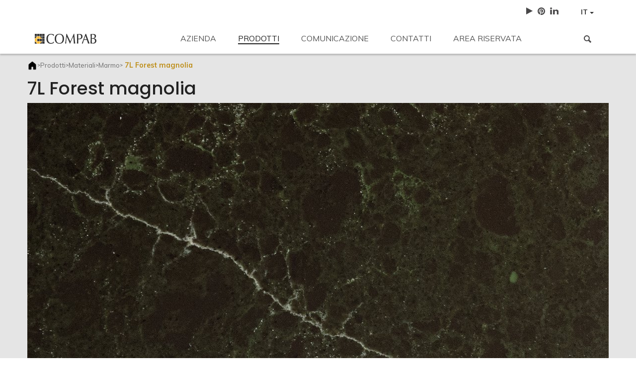

--- FILE ---
content_type: text/html; charset=utf-8
request_url: https://compab.it/it/prodotti/materiali/marmo/7l-forest-magnolia/
body_size: 13240
content:



<!DOCTYPE html>
<html lang="it" dir="ltr">
    <head>
        
            <!-- Google Tag Manager -->
            <script>
                (function(w,d,s,l,i){w[l]=w[l]||[];w[l].push({'gtm.start':
                new Date().getTime(),event:'gtm.js'});var f=d.getElementsByTagName(s)[0],
                j=d.createElement(s),dl=l!='dataLayer'?'&l='+l:'';j.async=true;j.src=
                'https://www.googletagmanager.com/gtm.js?id='+i+dl;f.parentNode.insertBefore(j,f);
                })(window,document,'script','dataLayer','GTM-PMR73DF');
            </script>
            <!-- End Google Tag Manager -->
        
        <meta charset="utf-8" />
        <meta name="viewport" content="width=device-width, initial-scale=1" />
        <link rel="shortcut icon" href="/static/img/favico.ico">
        <title>
            
                7L Forest magnolia
            

            
                
                | Compab.it
                
            
        </title>
        <meta name="description" content="" />

        

        
        <!-- Font Muli -->
        <link rel="stylesheet" href="https://fonts.googleapis.com/css?family=Muli:200,400,600,700,800">
        <!-- Font Poppins -->
        <link rel="preconnect" href="https://fonts.googleapis.com">
        <link rel="preconnect" href="https://fonts.gstatic.com" crossorigin>
        <link rel="stylesheet" href="https://fonts.googleapis.com/css2?family=Poppins:ital,wght@0,100;0,300;0,400;0,500;0,600;1,200;1,300;1,400;1,500;1,600&display=swap">
        <link rel="stylesheet" href="/static/css/bootstrap.min.css"/>
        <link rel="stylesheet" href="/static/css/jquery.fancybox.min.css"/>
        <link rel="stylesheet" href="/static/css/slick.css"/>
        <link rel="stylesheet" href="/static/css/slick-theme.css"/>
        <link rel="stylesheet" href="/static/css/font-awesome.min.css"/>
        <link rel="stylesheet" href="/static/css/style.css?v=1.3">
        <link rel="stylesheet" href="/static/css/new_megamenu.css">
        <link rel="stylesheet" href="/static/css/vertical-slider.css?v=1.1">
        <link rel="stylesheet" href="/static/css/tab.css">
        <link rel="stylesheet" href="/static/css/product-slider.css">
        <link rel="stylesheet" href="https://cdn.jsdelivr.net/npm/swiper@10.3.1/swiper-bundle.min.css" />
        

    </head>

    <body class="">
        
            <!-- Google Tag Manager (noscript) -->
                <noscript><iframe src="https://www.googletagmanager.com/ns.html?id=GTM-PMR73DF"
                height="0" width="0" style="display:none;visibility:hidden"></iframe></noscript>
            <!-- End Google Tag Manager (noscript) -->
        

        

        
    

<header class="header">
    <nav class="container-fluid">
        <div class="container">
            <div class="nav-social row">
                <div class="col-xs-12 col-sm-12 col-md-12 col-lg-12">
                    <ul class="pull-right">
                        <li>
                            <a href="https://www.youtube.com/channel/UC1KipWSAWkf4X4abhOkDU2A/"
                               target="_blank"
                               title="Youtube">
                                <img src="/static/img/play.svg" alt="Play">
                            </a>
                        </li>
                        <li>
                            <a href="https://www.pinterest.com/compab/"
                               target="_blank"
                               title="Pinterest">
                                <img src="/static/img/pinterest.svg" alt="Pinterest">
                            </a>
                        </li>
                        <li>
                            <a href="https://www.linkedin.com/company/compab"
                               target="_blank"
                               title="LinkedIn">
                                <img src="/static/img/linkedin.svg" alt="Linked In">
                            </a>
                        </li>
                        <li class="navbar-right">
                            <div class="btn-group">
                                <button type="button"
                                        class="btn btn-default dropdown-toggle"
                                        data-toggle="dropdown"
                                        aria-haspopup="true"
                                        aria-expanded="false">
                                    IT <span class="caret"></span>
                                </button>
                                <ul class="dropdown-menu">
                                    
                                    
                                        
                                    
                                        
                                            <li>
                                                <a href="/en/products/materials/marble/7l-forest-magnolia/">EN</a>
                                            </li>
                                        
                                    
                                        
                                            <li>
                                                <a href="/fr/produits/materiels/marbre/7l-forest-magnolia/">FR</a>
                                            </li>
                                        
                                    
                                        
                                            <li>
                                                <a href="/de/produzieren/materialien/marmor/7l-forest-magnolia/">DE</a>
                                            </li>
                                        
                                    
                                        
                                            <li>
                                                <a href="/es/producir/materiales/marmol/7l-forest-magnolia/">ES</a>
                                            </li>
                                        
                                    
                                </ul>
                            </div>
                        </li>
                    </ul>
                </div>
            </div>
            <div class="nav-main row">
                <div class="brand col-xs-6 col-sm-6 col-md-2 col-lg-3">
                    <a href="/it/" title="Homepage">
                        <img src="/static/img/logo.svg" alt="Compab">
                    </a>
                </div>
                <div class="col-xs-6 col-sm-6 col-md-10 col-lg-9">
                    <ul id="navbar" class="main-navbar hidden-xs hidden-sm">
                        
                            
                                
                                    
                                        <li>
                                            <a class="" href="#">Azienda</a>
                                            <div class="sub-nav">
                                                <div class="container">
                                                    <div class="row" style="margin-top:24px;">
                                                        <div class="col-12 col-md-3">
                                                            <ul class="pippo">
                                                                
                                                                    
                                                                        <li>
                                                                            <a class="active"
                                                                               href="/it/azienda/storia/"
                                                                               data-matchchild="16">Storia</a>
                                                                        </li>
                                                                    
                                                                        <li>
                                                                            <a class=""
                                                                               href="/it/azienda/i-valori/"
                                                                               data-matchchild="17">I Valori</a>
                                                                        </li>
                                                                    
                                                                        <li>
                                                                            <a class=""
                                                                               href="/it/azienda/la-produzione/"
                                                                               data-matchchild="18">La Produzione</a>
                                                                        </li>
                                                                    
                                                                        <li>
                                                                            <a class=""
                                                                               href="/it/azienda/linnovazione/"
                                                                               data-matchchild="19">L&#x27;Innovazione</a>
                                                                        </li>
                                                                    
                                                                        <li>
                                                                            <a class=""
                                                                               href="/it/azienda/showroom/"
                                                                               data-matchchild="20">Showroom Compab</a>
                                                                        </li>
                                                                    
                                                                
                                                            </ul>
                                                        </div>
                                                        <div class="match-container col-12 col-md-9" style="margin-top:16px;">
                                                            
                                                                
                                                                
                                                                    <div class="row azienda-panel active"
                                                                         data-matchchild="16">
                                                                        <div class="col-sm-7">
                                                                            <h3>
                                                                                
                                                                                    Storia
                                                                                
                                                                            </h3>
                                                                            <div class="azienda-body"><p data-block-key="qx4u4">COMPAB è sinonimo di passione per il legno e di amore per la propria terra. <br/> Una terra rinomata per il suo legname fin dai tempi della Serenissima. <br/> La storia di COMPAB si intreccia a una lunga esperienza tecnica maturata nell’ambito della lavorazione del legno e a una profonda conoscenza del …</p></div>
                                                                            <a href="/it/azienda/storia/">Leggi altro</a>
                                                                        </div>
                                                                        <div class="col-sm-5">
                                                                            
                                                                            <img src="/media/images/storia.width-320.jpg" alt="">
                                                                        </div>
                                                                    </div>
                                                                
                                                                    <div class="row azienda-panel "
                                                                         data-matchchild="17">
                                                                        <div class="col-sm-7">
                                                                            <h3>
                                                                                
                                                                                    I Valori
                                                                                
                                                                            </h3>
                                                                            <div class="azienda-body"><p data-block-key="unt6z"><b>Compab</b> è fatta di persone.</p><p data-block-key="rnvuf">Una <b>famiglia che lavora insieme</b>, nel confronto e nello scambio quotidiano, per mettere a punto le soluzioni migliori volte a soddisfare il cliente.<br/> Da <b>Compab</b> si lavora con piacere e con passione.</p><p data-block-key="llay0">ETICA DEL LAVORO</p><p data-block-key="wl2lt">Da <b>Compab</b> l’etica del lavoro ricalca il concetto olistico …</p></div>
                                                                            <a href="/it/azienda/i-valori/">Leggi altro</a>
                                                                        </div>
                                                                        <div class="col-sm-5">
                                                                            
                                                                            <img src="/media/images/i_valori_SXjyJQB.width-320.jpg" alt="">
                                                                        </div>
                                                                    </div>
                                                                
                                                                    <div class="row azienda-panel "
                                                                         data-matchchild="18">
                                                                        <div class="col-sm-7">
                                                                            <h3>
                                                                                
                                                                                    La Produzione
                                                                                
                                                                            </h3>
                                                                            <div class="azienda-body"><p data-block-key="9lkgh">Dall’idea alla progettazione, dalla scelta dei materiali alla produzione fino alla verifica di qualità e alla consegna del prodotto finito, ogni passaggio è sotto controllo e viene svolto internamente.<br/> Compab offre soluzioni personalizzate e può contare sull’<b>ottimizzazione del ciclo produttivo</b>. Flessibilità nella gestione del lavoro e consegna puntuale …</p></div>
                                                                            <a href="/it/azienda/la-produzione/">Leggi altro</a>
                                                                        </div>
                                                                        <div class="col-sm-5">
                                                                            
                                                                            <img src="/media/images/la_produzione.width-320.jpg" alt="">
                                                                        </div>
                                                                    </div>
                                                                
                                                                    <div class="row azienda-panel "
                                                                         data-matchchild="19">
                                                                        <div class="col-sm-7">
                                                                            <h3>
                                                                                
                                                                                    L&#x27;Innovazione
                                                                                
                                                                            </h3>
                                                                            <div class="azienda-body"><p data-block-key="yyone">L’innovazione da <b>Compab</b> è di casa.<br/> Significa intuizione, creatività, sperimentazione e recupero della tradizione, in una prospettiva di continua evoluzione. Ma significa anche conoscenza del DESIGN, che <b>Compab</b> segue e osserva con grande interesse per prevedere quello che vorrà il mercato. Le idee creative nelle mani di <b>Compab</b> diventano progetti …</p></div>
                                                                            <a href="/it/azienda/linnovazione/">Leggi altro</a>
                                                                        </div>
                                                                        <div class="col-sm-5">
                                                                            
                                                                            <img src="/media/images/linnovazione.width-320.jpg" alt="">
                                                                        </div>
                                                                    </div>
                                                                
                                                                    <div class="row azienda-panel "
                                                                         data-matchchild="20">
                                                                        <div class="col-sm-7">
                                                                            <h3>
                                                                                
                                                                                    Showroom Compab
                                                                                
                                                                            </h3>
                                                                            <div class="azienda-body"><p data-block-key="f8ezr">A Brugnera, in provincia di Pordenone, un unico grande spazio denominato &quot;Showroom POMA&quot; di 11.000 mq, riunisce tutta la produzione del gruppo Atma di cui l&#x27;azienda Compab fa parte.</p><p data-block-key="mcy8i">&quot;POMA&quot; è un ambiente progettato per creare le migliori condizioni espositive, un percorso scenografico per visionare da vicino tutte le proposte …</p></div>
                                                                            <a href="/it/azienda/showroom/">Leggi altro</a>
                                                                        </div>
                                                                        <div class="col-sm-5">
                                                                            
                                                                            <img src="/media/images/_DSC3330_JRQbfsG.width-320.jpg" alt="">
                                                                        </div>
                                                                    </div>
                                                                
                                                            
                                                        </div>
                                                    </div>
                                                </div>
                                            </div>
                                        </li>
                                    
                                
                            
                                
                                    
                                        <li>
                                            <a class="active" href="#">Prodotti</a>
                                            <div class="sub-nav">
                                                <div class="container">
                                                    <div class="row" style="margin-top:24px;">
                                                        <div class="col-12 col-md-3">
                                                            <ul class="pippo">
                                                                
                                                                    
                                                                        <li>
                                                                            <a class="active"
                                                                               href="/it/prodotti/collezioni/"
                                                                               data-matchchild="80">Collezioni</a>
                                                                        </li>
                                                                    
                                                                        <li>
                                                                            <a class=""
                                                                               href="/it/prodotti/elementi/"
                                                                               data-matchchild="81">Elementi</a>
                                                                        </li>
                                                                    
                                                                        <li>
                                                                            <a class=""
                                                                               href="/it/prodotti/dettagli/"
                                                                               data-matchchild="2305">Dettagli</a>
                                                                        </li>
                                                                    
                                                                        <li>
                                                                            <a class=""
                                                                               href="/it/prodotti/materiali/"
                                                                               data-matchchild="82">Materiali</a>
                                                                        </li>
                                                                    
                                                                
                                                            </ul>
                                                        </div>
                                                        <div class="match-container col-12 col-md-9" style="margin-top:16px;">
                                                            
                                                                
                                                                    <div class="row prodotto-panel  active"
                                                                         data-matchchild="80">
                                                                        
                                                                            <div class="col-sm-7">
                                                                                <ul>
                                                                                    
                                                                                        <li>
                                                                                            <a class="active"
                                                                                               href="/it/prodotti/collezioni/acanthis/"
                                                                                               data-matchchild="491">Acanthis</a>
                                                                                        </li>
                                                                                    
                                                                                        <li>
                                                                                            <a class=""
                                                                                               href="/it/prodotti/collezioni/b201-1/"
                                                                                               data-matchchild="502">B201</a>
                                                                                        </li>
                                                                                    
                                                                                        <li>
                                                                                            <a class=""
                                                                                               href="/it/prodotti/collezioni/b-go-1/"
                                                                                               data-matchchild="503">B-go</a>
                                                                                        </li>
                                                                                    
                                                                                        <li>
                                                                                            <a class=""
                                                                                               href="/it/prodotti/collezioni/bik/"
                                                                                               data-matchchild="2466">Bik</a>
                                                                                        </li>
                                                                                    
                                                                                        <li>
                                                                                            <a class=""
                                                                                               href="/it/prodotti/collezioni/conve/"
                                                                                               data-matchchild="2378">Conve</a>
                                                                                        </li>
                                                                                    
                                                                                        <li>
                                                                                            <a class=""
                                                                                               href="/it/prodotti/collezioni/diamante/"
                                                                                               data-matchchild="493">Diamante</a>
                                                                                        </li>
                                                                                    
                                                                                        <li>
                                                                                            <a class=""
                                                                                               href="/it/prodotti/collezioni/egoista/"
                                                                                               data-matchchild="1935">Egoista</a>
                                                                                        </li>
                                                                                    
                                                                                        <li>
                                                                                            <a class=""
                                                                                               href="/it/prodotti/collezioni/ink/"
                                                                                               data-matchchild="494">Ink</a>
                                                                                        </li>
                                                                                    
                                                                                        <li>
                                                                                            <a class=""
                                                                                               href="/it/prodotti/collezioni/ipe/"
                                                                                               data-matchchild="2465">Ipe</a>
                                                                                        </li>
                                                                                    
                                                                                        <li>
                                                                                            <a class=""
                                                                                               href="/it/prodotti/collezioni/lab60/"
                                                                                               data-matchchild="500">LAB60</a>
                                                                                        </li>
                                                                                    
                                                                                        <li>
                                                                                            <a class=""
                                                                                               href="/it/prodotti/collezioni/mini-mo/"
                                                                                               data-matchchild="2467">Mini-mo</a>
                                                                                        </li>
                                                                                    
                                                                                        <li>
                                                                                            <a class=""
                                                                                               href="/it/prodotti/collezioni/picta/"
                                                                                               data-matchchild="1936">Picta</a>
                                                                                        </li>
                                                                                    
                                                                                        <li>
                                                                                            <a class=""
                                                                                               href="/it/prodotti/collezioni/stratos/"
                                                                                               data-matchchild="1937">Stratos</a>
                                                                                        </li>
                                                                                    
                                                                                        <li>
                                                                                            <a class=""
                                                                                               href="/it/prodotti/collezioni/tabula/"
                                                                                               data-matchchild="1938">Tabula</a>
                                                                                        </li>
                                                                                    
                                                                                </ul>
                                                                            </div>
                                                                            <div class="col-sm-5">
                                                                                
                                                                                    <div class="prodotto-image-hover active"
                                                                                         data-matchchild="491">
                                                                                        
                                                                                        <img src="/media/images/AC24.width-320.jpg" alt="">
                                                                                        <span>Acanthis</span>
                                                                                    </div>
                                                                                
                                                                                    <div class="prodotto-image-hover "
                                                                                         data-matchchild="502">
                                                                                        
                                                                                        <img src="/media/images/BD013_niIZ23k.width-320.jpg" alt="">
                                                                                        <span>B201</span>
                                                                                    </div>
                                                                                
                                                                                    <div class="prodotto-image-hover "
                                                                                         data-matchchild="503">
                                                                                        
                                                                                        <img src="/media/images/BG010_GqV4YjO.width-320.jpg" alt="">
                                                                                        <span>B-go</span>
                                                                                    </div>
                                                                                
                                                                                    <div class="prodotto-image-hover "
                                                                                         data-matchchild="2466">
                                                                                        
                                                                                        <img src="/media/images/BK03_NyIkBA2.width-320.jpg" alt="">
                                                                                        <span>Bik</span>
                                                                                    </div>
                                                                                
                                                                                    <div class="prodotto-image-hover "
                                                                                         data-matchchild="2378">
                                                                                        
                                                                                        <img src="/media/images/apertura_4.width-320.jpg" alt="">
                                                                                        <span>Conve</span>
                                                                                    </div>
                                                                                
                                                                                    <div class="prodotto-image-hover "
                                                                                         data-matchchild="493">
                                                                                        
                                                                                        <img src="/media/images/DM27.width-320.jpg" alt="">
                                                                                        <span>Diamante</span>
                                                                                    </div>
                                                                                
                                                                                    <div class="prodotto-image-hover "
                                                                                         data-matchchild="1935">
                                                                                        
                                                                                        <img src="/media/images/EG01.width-320.jpg" alt="">
                                                                                        <span>Egoista</span>
                                                                                    </div>
                                                                                
                                                                                    <div class="prodotto-image-hover "
                                                                                         data-matchchild="494">
                                                                                        
                                                                                        <img src="/media/images/NK20.width-320.jpg" alt="">
                                                                                        <span>Ink</span>
                                                                                    </div>
                                                                                
                                                                                    <div class="prodotto-image-hover "
                                                                                         data-matchchild="2465">
                                                                                        
                                                                                        <img src="/media/images/IP02.width-320.jpg" alt="">
                                                                                        <span>Ipe</span>
                                                                                    </div>
                                                                                
                                                                                    <div class="prodotto-image-hover "
                                                                                         data-matchchild="500">
                                                                                        
                                                                                        <img src="/media/images/LA04_2DFWSzF.width-320.jpg" alt="">
                                                                                        <span>LAB60</span>
                                                                                    </div>
                                                                                
                                                                                    <div class="prodotto-image-hover "
                                                                                         data-matchchild="2467">
                                                                                        
                                                                                        <img src="/media/images/mm.width-320.jpg" alt="">
                                                                                        <span>Mini-mo</span>
                                                                                    </div>
                                                                                
                                                                                    <div class="prodotto-image-hover "
                                                                                         data-matchchild="1936">
                                                                                        
                                                                                        <img src="/media/images/PC06.width-320.jpg" alt="">
                                                                                        <span>Picta</span>
                                                                                    </div>
                                                                                
                                                                                    <div class="prodotto-image-hover "
                                                                                         data-matchchild="1937">
                                                                                        
                                                                                        <img src="/media/images/OS09.width-320.jpg" alt="">
                                                                                        <span>Stratos</span>
                                                                                    </div>
                                                                                
                                                                                    <div class="prodotto-image-hover "
                                                                                         data-matchchild="1938">
                                                                                        
                                                                                        <img src="/media/images/TB02.width-320.jpg" alt="">
                                                                                        <span>Tabula</span>
                                                                                    </div>
                                                                                
                                                                            </div>
                                                                        
                                                                    </div>
                                                                    <div class="row active">
                                                                        <a class="comunicazione-panel-link" href="/it/prodotti/collezioni/">Scopri tutti</a>
                                                                    </div>
                                                                
                                                                    <div class="row prodotto-panel row-flex "
                                                                         data-matchchild="81">
                                                                        
                                                                            
                                                                                <a href="/it/prodotti/elementi/specchiera/"
                                                                                   class="prodotto-elemento">
                                                                                    <img src="/documents/32/Raggruppa_96.svg" alt="Specchiera">
                                                                                    <p>Specchiera</p>
                                                                                </a>
                                                                            
                                                                                <a href="/it/prodotti/elementi/faretto/"
                                                                                   class="prodotto-elemento">
                                                                                    <img src="/documents/31/35.svg" alt="Illuminazione">
                                                                                    <p>Illuminazione</p>
                                                                                </a>
                                                                            
                                                                                <a href="/it/prodotti/elementi/lavabo/"
                                                                                   class="prodotto-elemento">
                                                                                    <img src="/documents/35/Raggruppa_177.svg" alt="Lavabo">
                                                                                    <p>Lavabo</p>
                                                                                </a>
                                                                            
                                                                                <a href="/it/prodotti/elementi/miscelatore/"
                                                                                   class="prodotto-elemento">
                                                                                    <img src="/documents/34/Raggruppa_114.svg" alt="Miscelatore">
                                                                                    <p>Miscelatore</p>
                                                                                </a>
                                                                            
                                                                                <a href="/it/prodotti/elementi/complemento/"
                                                                                   class="prodotto-elemento">
                                                                                    <img src="/documents/39/Raggruppa_198.svg" alt="Complemento">
                                                                                    <p>Complemento</p>
                                                                                </a>
                                                                            
                                                                                <a href="/it/prodotti/elementi/strutture-in-alluminio/"
                                                                                   class="prodotto-elemento">
                                                                                    <img src="/documents/33/Raggruppa_98.svg" alt="Struttura in alluminio">
                                                                                    <p>Struttura in alluminio</p>
                                                                                </a>
                                                                            
                                                                                <a href="/it/prodotti/elementi/accessorio/"
                                                                                   class="prodotto-elemento">
                                                                                    <img src="/documents/37/Raggruppa_187.svg" alt="Accessorio">
                                                                                    <p>Accessorio</p>
                                                                                </a>
                                                                            
                                                                                <a href="/it/prodotti/elementi/scarpiera/"
                                                                                   class="prodotto-elemento">
                                                                                    <img src="/documents/40/Raggruppa_204.svg" alt="Attrezzatura interna">
                                                                                    <p>Attrezzatura interna</p>
                                                                                </a>
                                                                            
                                                                        
                                                                    </div>
                                                                    <div class="row ">
                                                                        <a class="comunicazione-panel-link" href="/it/prodotti/elementi/">Scopri tutti</a>
                                                                    </div>
                                                                
                                                                    <div class="row prodotto-panel row-flex "
                                                                         data-matchchild="2305">
                                                                        
                                                                            
                                                                                <a href="/it/prodotti/dettagli/?category=2673,2674"
                                                                                   class="prodotto-elemento">
                                                                                    <img src="/documents/112/anta_2D_kGHi5go.svg" alt="Anta">
                                                                                    <p>Anta</p>
                                                                                </a>
                                                                            
                                                                                <a href="/it/prodotti/dettagli/?category=2414,2435,2827,2446"
                                                                                   class="prodotto-elemento">
                                                                                    <img src="/documents/152/sistema_apertura.svg" alt="Sistema di apertura">
                                                                                    <p>Sistema di apertura</p>
                                                                                </a>
                                                                            
                                                                                <a href="/it/prodotti/dettagli/?category=2677"
                                                                                   class="prodotto-elemento">
                                                                                    <img src="/documents/111/cerniera_2D_3ZtG5lo.svg" alt="Cerniera">
                                                                                    <p>Cerniera</p>
                                                                                </a>
                                                                            
                                                                                <a href="/it/prodotti/dettagli/?category=2675,2676"
                                                                                   class="prodotto-elemento">
                                                                                    <img src="/documents/113/cassetto_3D_oX6k5Nl.svg" alt="Cassetto">
                                                                                    <p>Cassetto</p>
                                                                                </a>
                                                                            
                                                                                <a href="/it/prodotti/dettagli/?category=2683,2684"
                                                                                   class="prodotto-elemento">
                                                                                    <img src="/documents/103/ripiano_2D_sWbMv6W.svg" alt="Ripiano">
                                                                                    <p>Ripiano</p>
                                                                                </a>
                                                                            
                                                                                <a href="/it/prodotti/dettagli/?category=2685,2686,2687"
                                                                                   class="prodotto-elemento">
                                                                                    <img src="/documents/108/reggi_tlxzkk5.svg" alt="Supporto">
                                                                                    <p>Supporto</p>
                                                                                </a>
                                                                            
                                                                                <a href="/it/prodotti/dettagli/?category=2830"
                                                                                   class="prodotto-elemento">
                                                                                    <img src="/documents/155/montaggio.svg" alt="Ulteriori istruzioni di montaggio">
                                                                                    <p>Ulteriori istruzioni di montaggio</p>
                                                                                </a>
                                                                            
                                                                        
                                                                    </div>
                                                                    <div class="row ">
                                                                        <a class="comunicazione-panel-link" href="/it/prodotti/dettagli/">Scopri tutti</a>
                                                                    </div>
                                                                
                                                                    <div class="row prodotto-panel  "
                                                                         data-matchchild="82">
                                                                        
                                                                            <div class="col-sm-7">
                                                                                <ul>
                                                                                    
                                                                                        <li>
                                                                                            <a class="active"
                                                                                               href="/it/prodotti/materiali/acciaio/"
                                                                                               data-matchchild="2350">Acciaio</a>
                                                                                        </li>
                                                                                    
                                                                                        <li>
                                                                                            <a class=""
                                                                                               href="/it/prodotti/materiali/alluminio/"
                                                                                               data-matchchild="2349">Alluminio</a>
                                                                                        </li>
                                                                                    
                                                                                        <li>
                                                                                            <a class=""
                                                                                               href="/it/prodotti/materiali/ceramica/"
                                                                                               data-matchchild="2245">Ceramica</a>
                                                                                        </li>
                                                                                    
                                                                                        <li>
                                                                                            <a class=""
                                                                                               href="/it/prodotti/materiali/corian/"
                                                                                               data-matchchild="110">Corian</a>
                                                                                        </li>
                                                                                    
                                                                                        <li>
                                                                                            <a class=""
                                                                                               href="/it/prodotti/materiali/ghisa/"
                                                                                               data-matchchild="2351">Ghisa</a>
                                                                                        </li>
                                                                                    
                                                                                        <li>
                                                                                            <a class=""
                                                                                               href="/it/prodotti/materiali/gres/"
                                                                                               data-matchchild="111">Gres</a>
                                                                                        </li>
                                                                                    
                                                                                        <li>
                                                                                            <a class=""
                                                                                               href="/it/prodotti/materiali/legno-nobilitato/"
                                                                                               data-matchchild="115">Il nobilitato</a>
                                                                                        </li>
                                                                                    
                                                                                        <li>
                                                                                            <a class=""
                                                                                               href="/it/prodotti/materiali/laccato/"
                                                                                               data-matchchild="112">Laccato</a>
                                                                                        </li>
                                                                                    
                                                                                        <li>
                                                                                            <a class=""
                                                                                               href="/it/prodotti/materiali/legno-impiallacciato/"
                                                                                               data-matchchild="113">Legno impiallacciato</a>
                                                                                        </li>
                                                                                    
                                                                                        <li>
                                                                                            <a class=""
                                                                                               href="/it/prodotti/materiali/legno-massiccio/"
                                                                                               data-matchchild="114">Legno massello</a>
                                                                                        </li>
                                                                                    
                                                                                        <li>
                                                                                            <a class=""
                                                                                               href="/it/prodotti/materiali/legno-multistrato/"
                                                                                               data-matchchild="2088">Legno multistrato</a>
                                                                                        </li>
                                                                                    
                                                                                        <li>
                                                                                            <a class=""
                                                                                               href="/it/prodotti/materiali/marmo/"
                                                                                               data-matchchild="116">Marmo</a>
                                                                                        </li>
                                                                                    
                                                                                        <li>
                                                                                            <a class=""
                                                                                               href="/it/prodotti/materiali/minera-kolor/"
                                                                                               data-matchchild="2102">Minera-Kolor</a>
                                                                                        </li>
                                                                                    
                                                                                        <li>
                                                                                            <a class=""
                                                                                               href="/it/prodotti/materiali/mineralguss/"
                                                                                               data-matchchild="118">Mineralguss</a>
                                                                                        </li>
                                                                                    
                                                                                        <li>
                                                                                            <a class=""
                                                                                               href="/it/prodotti/materiali/q-top/"
                                                                                               data-matchchild="2087">Q-top</a>
                                                                                        </li>
                                                                                    
                                                                                        <li>
                                                                                            <a class=""
                                                                                               href="/it/prodotti/materiali/stratificato-hpl/"
                                                                                               data-matchchild="119">Stratificato HPL</a>
                                                                                        </li>
                                                                                    
                                                                                        <li>
                                                                                            <a class=""
                                                                                               href="/it/prodotti/materiali/tekor/"
                                                                                               data-matchchild="120">Tekor</a>
                                                                                        </li>
                                                                                    
                                                                                        <li>
                                                                                            <a class=""
                                                                                               href="/it/prodotti/materiali/vetro/"
                                                                                               data-matchchild="121">Vetro</a>
                                                                                        </li>
                                                                                    
                                                                                </ul>
                                                                            </div>
                                                                            <div class="col-sm-5">
                                                                                
                                                                                    <div class="prodotto-image-hover active"
                                                                                         data-matchchild="2350">
                                                                                        
                                                                                        <img src="/media/images/cerniera_foto_8WliL2t.width-320.jpg" alt="">
                                                                                        <span>Acciaio</span>
                                                                                    </div>
                                                                                
                                                                                    <div class="prodotto-image-hover "
                                                                                         data-matchchild="2349">
                                                                                        
                                                                                        <img src="/media/images/alluminio2.width-320.jpg" alt="">
                                                                                        <span>Alluminio</span>
                                                                                    </div>
                                                                                
                                                                                    <div class="prodotto-image-hover "
                                                                                         data-matchchild="2245">
                                                                                        
                                                                                        <img src="/media/images/ceramica_sqI1OPD.width-320.jpg" alt="">
                                                                                        <span>Ceramica</span>
                                                                                    </div>
                                                                                
                                                                                    <div class="prodotto-image-hover "
                                                                                         data-matchchild="110">
                                                                                        
                                                                                        <img src="/media/images/corian_inizio2.width-320.jpg" alt="">
                                                                                        <span>Corian</span>
                                                                                    </div>
                                                                                
                                                                                    <div class="prodotto-image-hover "
                                                                                         data-matchchild="2351">
                                                                                        
                                                                                        <img src="/media/images/ghisa.width-320.jpg" alt="">
                                                                                        <span>Ghisa</span>
                                                                                    </div>
                                                                                
                                                                                    <div class="prodotto-image-hover "
                                                                                         data-matchchild="111">
                                                                                        
                                                                                        <img src="/media/images/gres_2.width-320.jpg" alt="">
                                                                                        <span>Gres</span>
                                                                                    </div>
                                                                                
                                                                                    <div class="prodotto-image-hover "
                                                                                         data-matchchild="115">
                                                                                        
                                                                                        <img src="/media/images/nobilitato_STqz6sT.width-320.jpg" alt="">
                                                                                        <span>Il nobilitato</span>
                                                                                    </div>
                                                                                
                                                                                    <div class="prodotto-image-hover "
                                                                                         data-matchchild="112">
                                                                                        
                                                                                        <img src="/media/images/laccato_inizio.width-320.jpg" alt="">
                                                                                        <span>Laccato</span>
                                                                                    </div>
                                                                                
                                                                                    <div class="prodotto-image-hover "
                                                                                         data-matchchild="113">
                                                                                        
                                                                                        <img src="/media/images/NK33C.width-320.jpg" alt="">
                                                                                        <span>Legno impiallacciato</span>
                                                                                    </div>
                                                                                
                                                                                    <div class="prodotto-image-hover "
                                                                                         data-matchchild="114">
                                                                                        
                                                                                        <img src="/media/images/massiccio.width-320.jpg" alt="">
                                                                                        <span>Legno massello</span>
                                                                                    </div>
                                                                                
                                                                                    <div class="prodotto-image-hover "
                                                                                         data-matchchild="2088">
                                                                                        
                                                                                        <img src="/media/images/compab_stratos_03_ph4_oEQ1hly.width-320.jpg" alt="">
                                                                                        <span>Legno multistrato</span>
                                                                                    </div>
                                                                                
                                                                                    <div class="prodotto-image-hover "
                                                                                         data-matchchild="116">
                                                                                        
                                                                                        <img src="/media/images/IMG5_34153_BYAJ27P.width-320.jpg" alt="">
                                                                                        <span>Marmo</span>
                                                                                    </div>
                                                                                
                                                                                    <div class="prodotto-image-hover "
                                                                                         data-matchchild="2102">
                                                                                        
                                                                                        <img src="/media/images/_BSC2001_hgBEeW3.width-320.jpg" alt="">
                                                                                        <span>Minera-Kolor</span>
                                                                                    </div>
                                                                                
                                                                                    <div class="prodotto-image-hover "
                                                                                         data-matchchild="118">
                                                                                        
                                                                                        <img src="/media/images/mineralguss.width-320.jpg" alt="">
                                                                                        <span>Mineralguss</span>
                                                                                    </div>
                                                                                
                                                                                    <div class="prodotto-image-hover "
                                                                                         data-matchchild="2087">
                                                                                        
                                                                                        <img src="/media/images/q-top_DBuM5vR.width-320.jpg" alt="">
                                                                                        <span>Q-top</span>
                                                                                    </div>
                                                                                
                                                                                    <div class="prodotto-image-hover "
                                                                                         data-matchchild="119">
                                                                                        
                                                                                        <img src="/media/images/hpl.width-320.jpg" alt="">
                                                                                        <span>Stratificato HPL</span>
                                                                                    </div>
                                                                                
                                                                                    <div class="prodotto-image-hover "
                                                                                         data-matchchild="120">
                                                                                        
                                                                                        <img src="/media/images/tekor_NL4JSko.width-320.jpg" alt="">
                                                                                        <span>Tekor</span>
                                                                                    </div>
                                                                                
                                                                                    <div class="prodotto-image-hover "
                                                                                         data-matchchild="121">
                                                                                        
                                                                                        <img src="/media/images/vetro.width-320.jpg" alt="">
                                                                                        <span>Vetro</span>
                                                                                    </div>
                                                                                
                                                                            </div>
                                                                        
                                                                    </div>
                                                                    <div class="row ">
                                                                        <a class="comunicazione-panel-link" href="/it/prodotti/materiali/">Scopri tutti</a>
                                                                    </div>
                                                                
                                                            
                                                        </div>
                                                    </div>
                                                </div>
                                            </div>
                                        </li>
                                    
                                
                            
                                
                                    
                                        <li>
                                            <a class="" href="#">Comunicazione</a>
                                            <div class="sub-nav">
                                                <div class="container">
                                                    <div class="row" style="margin-top:24px;">
                                                        <div class="col-12 col-md-3">
                                                            <ul class="pippo">
                                                                
                                                                    
                                                                        <li>
                                                                            <a class="active"
                                                                               href="/it/comunicazione/news/"
                                                                               data-matchchild="32">News</a>
                                                                        </li>
                                                                    
                                                                        <li>
                                                                            <a class=""
                                                                               href="/it/comunicazione/eventi/"
                                                                               data-matchchild="76">Eventi</a>
                                                                        </li>
                                                                    
                                                                        <li>
                                                                            <a class=""
                                                                               href="/it/comunicazione/video/"
                                                                               data-matchchild="75">Video</a>
                                                                        </li>
                                                                    
                                                                
                                                            </ul>
                                                        </div>
                                                        <div class="match-container col-12 col-md-9" style="margin-top:16px;">
                                                            
                                                                
                                                                
                                                                    <div class="row comunicazione-panel active"
                                                                         data-matchchild="32">
                                                                        
                                                                            <div class="col-sm-4">
                                                                                <a href="/it/comunicazione/news/green-home/" class="comunication">
                                                                                    
                                                                                    <div class="comunication-image"
                                                                                         style="background-image:url('/media/images/green_home_3.width-300.jpg')">
                                                                                        
                                                                                    </div>
                                                                                    <div class="comunication-meta">
                                                                                        <span>
                                                                                            
                                                                                                NEWS
                                                                                            
                                                                                        </span> | 12-05-2023
                                                                                    </div>
                                                                                    <div class="comunication-title">GREEN HOME</div>
                                                                                </a>
                                                                            </div>
                                                                        
                                                                            <div class="col-sm-4">
                                                                                <a href="/it/comunicazione/news/wood-nature/" class="comunication">
                                                                                    
                                                                                    <div class="comunication-image"
                                                                                         style="background-image:url('/media/images/stratos_nature.width-300.jpg')">
                                                                                        
                                                                                    </div>
                                                                                    <div class="comunication-meta">
                                                                                        <span>
                                                                                            
                                                                                                NEWS
                                                                                            
                                                                                        </span> | 12-05-2023
                                                                                    </div>
                                                                                    <div class="comunication-title">Wood &amp; Nature</div>
                                                                                </a>
                                                                            </div>
                                                                        
                                                                            <div class="col-sm-4">
                                                                                <a href="/it/comunicazione/news/3-sfumature-neutre/" class="comunication">
                                                                                    
                                                                                    <div class="comunication-image"
                                                                                         style="background-image:url('/media/images/terrazzo.width-300.jpg')">
                                                                                        
                                                                                    </div>
                                                                                    <div class="comunication-meta">
                                                                                        <span>
                                                                                            
                                                                                                NEWS
                                                                                            
                                                                                        </span> | 12-05-2023
                                                                                    </div>
                                                                                    <div class="comunication-title">3 sfumature neutre</div>
                                                                                </a>
                                                                            </div>
                                                                        
                                                                        <a class="comunicazione-panel-link" href="/it/comunicazione/news/">Scopri tutte</a>
                                                                    </div>
                                                                
                                                                    <div class="row comunicazione-panel "
                                                                         data-matchchild="76">
                                                                        
                                                                            <div class="col-sm-4">
                                                                                <a href="/it/comunicazione/eventi/milano_salone-del-mobile-2018/" class="comunication">
                                                                                    
                                                                                    <div class="comunication-image"
                                                                                         style="background-image:url('/media/images/visioni_milano_2018_bcwlUqp.width-300.jpg')">
                                                                                        
                                                                                    </div>
                                                                                    <div class="comunication-meta">
                                                                                        <span>
                                                                                            
                                                                                                EVENTO
                                                                                            
                                                                                        </span> | 23-04-2018
                                                                                    </div>
                                                                                    <div class="comunication-title">Salone del mobile - Milano 20…</div>
                                                                                </a>
                                                                            </div>
                                                                        
                                                                        <a class="comunicazione-panel-link" href="/it/comunicazione/eventi/">Scopri tutte</a>
                                                                    </div>
                                                                
                                                                    <div class="row comunicazione-panel "
                                                                         data-matchchild="75">
                                                                        
                                                                        <a class="comunicazione-panel-link" href="/it/comunicazione/video/">Scopri tutte</a>
                                                                    </div>
                                                                
                                                            
                                                        </div>
                                                    </div>
                                                </div>
                                            </div>
                                        </li>
                                    
                                
                            
                                
                                    
                                        <li>
                                            <a class="" href="#">Contatti</a>
                                            <div class="sub-nav">
                                                <div class="container">
                                                    <div class="row" style="margin-top:24px;">
                                                        <div class="col-12 col-md-3">
                                                            <ul class="pippo">
                                                                
                                                                    <li>
                                                                        <a class="active" href="/it/contatti/recapiti/">Recapiti</a>
                                                                        <div class="contatti-body" style="margin-top:24px;"><p data-block-key="2fdsr">Compab srl<br/> Viale Lino Zanussi 9<br/> 33070 Maron di Brugnera (PN)<br/> Italia.</p><p data-block-key="qy3km">Tel. +39 0434 624920<br/> Fax +39 0434 624679</p></div>
                                                                    </li>
                                                                
                                                            </ul>
                                                        </div>
                                                        <div class="match-container col-12 col-md-9" style="margin-top:16px;">
                                                            
                                                                
                                                                <div class="contatti-panel">
                                                                    <h3>Non hai trovato quello che cerchi?</h3>
                                                                    <p>Risponderemo alle vostre domande con la massima disponibilità.</p>
                                                                    
                                                                        
                                                                    
                                                                        <a href="/it/contatti/richiesta-informazioni/" class="btn btn-primary">Richiesta informazioni</a>
                                                                    
                                                                        <a href="/it/contatti/richiesta-punti-vendita/" class="btn btn-primary">Richiesta punti vendita</a>
                                                                    
                                                                        <a href="/it/contatti/assistenza/" class="btn btn-primary">Assistenza</a>
                                                                    
                                                                        <a href="/it/contatti/lavora-con-noi/" class="btn btn-primary">Lavora con noi</a>
                                                                    
                                                                </div>
                                                            
                                                        </div>
                                                    </div>
                                                </div>
                                            </div>
                                        </li>
                                    
                                
                            
                        
                        
                        <li>
                            <a href="https://crm.compab.it/">Area riservata</a>
                        </li>
                        <li class="search-item hidden-sm pull-right">
                            <a href="/it/search/" title="Cerca">
                                <img src="/static/img/search.svg" alt="Cerca">
                            </a>
                            <div class="sub-nav search-nav">
                                <div class="container">
                                    <div class="row">
                                        <div class="col-md-12 col-md-offset-0 col-lg-9 col-lg-offset-3">
                                            <form class="search-form row" action="/it/search/">
                                                <div class="col-md-2">
                                                    <label for="search">Cerca nel sito:</label>
                                                </div>
                                                <div class="col-md-8">
                                                    <input type="search"
                                                           id="search"
                                                           name="search"
                                                           placeholder="es: Laccato" />
                                                </div>
                                                <div class="col-md-2">
                                                    <input type="submit" value="Cerca" />
                                                </div>
                                            </form>
                                        </div>
                                    </div>
                                </div>
                            </div>
                        </li>
                    </ul>
                    <ul class="mobile-nav-bar hidden-md hidden-lg">
                        <li class="hamburger pull-right">
                            <a href="#collapseMobileMenu"
                               role="button"
                               class=""
                               id="open-menu"
                               data-toggle="collapse"
                               aria-expanded="false"
                               aria-controls="collapseMobileMenu">
                                <img src="/static/img/hamburger.svg" alt="Menu">
                            </a>
                        </li>
                        <li class="search pull-right">
                            <a href="#collapseMobileSearch"
                               role="button"
                               class=""
                               id="open-search"
                               class="open-search"
                               data-toggle="collapse"
                               aria-expanded="false"
                               aria-controls="collapseMobileSearch">
                                <img src="/static/img/search.svg" alt="Search">
                            </a>
                        </li>
                    </ul>
                </div>
                <div class="mobile-menu col-xs-12 col-sm-12 hidden-md hidden-lg">
                    <ul class="collapse" id="collapseMobileMenu">
                        
                            
                                
                                    
                                        <li>
                                            <a id="heading-1"
                                               class=""
                                               role="button"
                                               data-toggle="collapse"
                                               data-parent="#collapseMobileMenu"
                                               href="#collapse-1"
                                               aria-expanded="true"
                                               aria-controls="collapse-1">Azienda</a>
                                            <ul id="collapse-1"
                                                class="panel-collapse collapse sub-menu"
                                                role="tabpanel"
                                                aria-labelledby="heading-1">
                                                
                                                    <li>
                                                        <a href="/it/azienda/storia/">Storia</a>
                                                    </li>
                                                
                                                    <li>
                                                        <a href="/it/azienda/i-valori/">I Valori</a>
                                                    </li>
                                                
                                                    <li>
                                                        <a href="/it/azienda/la-produzione/">La Produzione</a>
                                                    </li>
                                                
                                                    <li>
                                                        <a href="/it/azienda/linnovazione/">L&#x27;Innovazione</a>
                                                    </li>
                                                
                                                    <li>
                                                        <a href="/it/azienda/showroom/">Showroom Compab</a>
                                                    </li>
                                                
                                            </ul>
                                        </li>
                                    
                                
                            
                                
                                    
                                        <li>
                                            <a id="heading-2"
                                               class=""
                                               role="button"
                                               data-toggle="collapse"
                                               data-parent="#collapseMobileMenu"
                                               href="#collapse-2"
                                               aria-expanded="true"
                                               aria-controls="collapse-2">Prodotti</a>
                                            <ul id="collapse-2"
                                                class="panel-collapse collapse sub-menu"
                                                role="tabpanel"
                                                aria-labelledby="heading-2">
                                                
                                                    <li>
                                                        <a href="/it/prodotti/collezioni/">Collezioni</a>
                                                    </li>
                                                
                                                    <li>
                                                        <a href="/it/prodotti/elementi/">Elementi</a>
                                                    </li>
                                                
                                                    <li>
                                                        <a href="/it/prodotti/dettagli/">Dettagli</a>
                                                    </li>
                                                
                                                    <li>
                                                        <a href="/it/prodotti/materiali/">Materiali</a>
                                                    </li>
                                                
                                            </ul>
                                        </li>
                                    
                                
                            
                                
                                    
                                        <li>
                                            <a id="heading-3"
                                               class=""
                                               role="button"
                                               data-toggle="collapse"
                                               data-parent="#collapseMobileMenu"
                                               href="#collapse-3"
                                               aria-expanded="true"
                                               aria-controls="collapse-3">Comunicazione</a>
                                            <ul id="collapse-3"
                                                class="panel-collapse collapse sub-menu"
                                                role="tabpanel"
                                                aria-labelledby="heading-3">
                                                
                                                    <li>
                                                        <a href="/it/comunicazione/news/">News</a>
                                                    </li>
                                                
                                                    <li>
                                                        <a href="/it/comunicazione/eventi/">Eventi</a>
                                                    </li>
                                                
                                                    <li>
                                                        <a href="/it/comunicazione/video/">Video</a>
                                                    </li>
                                                
                                            </ul>
                                        </li>
                                    
                                
                            
                                
                                    
                                        <li>
                                            <a id="heading-4"
                                               class=""
                                               role="button"
                                               data-toggle="collapse"
                                               data-parent="#collapseMobileMenu"
                                               href="#collapse-4"
                                               aria-expanded="true"
                                               aria-controls="collapse-4">Contatti</a>
                                            <ul id="collapse-4"
                                                class="panel-collapse collapse sub-menu"
                                                role="tabpanel"
                                                aria-labelledby="heading-4">
                                                
                                                    <li>
                                                        <a href="/it/contatti/recapiti/">Recapiti</a>
                                                    </li>
                                                
                                                    <li>
                                                        <a href="/it/contatti/richiesta-informazioni/">Richiesta informazioni</a>
                                                    </li>
                                                
                                                    <li>
                                                        <a href="/it/contatti/richiesta-punti-vendita/">Richiesta punti vendita</a>
                                                    </li>
                                                
                                                    <li>
                                                        <a href="/it/contatti/assistenza/">Assistenza</a>
                                                    </li>
                                                
                                                    <li>
                                                        <a href="/it/contatti/lavora-con-noi/">Lavora con noi</a>
                                                    </li>
                                                
                                            </ul>
                                        </li>
                                    
                                
                            
                        
                        
                        <li>
                            <a href="https://crm.compab.it/">Area riservata</a>
                        </li>
                    </ul>
                </div>
                <div class="mobile-search col-xs-12 col-sm-12 hidden-md hidden-lg">
                    <form class="search-form row collapse"
                          id="collapseMobileSearch"
                          action="/it/search/">
                        <div class="hidden-xs hidden-sm">
                            <label for="search">Cerca nel sito:</label>
                        </div>
                        <div class="col-xxs-12 col-xs-8 col-sm-10">
                            <input type="search"
                                   id="search"
                                   name="search"
                                   placeholder="es: Laccato" />
                        </div>
                        <div class="col-xxs-12 col-xs-4 col-sm-2">
                            <input type="submit" value="Cerca" />
                        </div>
                    </form>
                </div>
            </div>
        </div>
    </nav>
</header>

    <main>
        
    <div class="container-fluid gray-box">
        <div class="container offset-navbar">
            <div class="row">
                <div class="info col-sm-12 col-md-8 col-lg-9">
                    

<div class="breadcrumbs">
    
        
            
        
            
                
                    <a class="b-link"
                       href="/it/"
                       title="Homepage">
                        <img width="20"
                             height="20"
                             src="https://img.icons8.com/fluency-systems-filled/96/home.png"
                             alt="home" />
                    </a>
                
                &gt;
            
        
            
                
                    <a class="b-link"
                       href="/it/prodotti/"
                       title="Prodotti">Prodotti</a>
                
                &gt;
            
        
            
                
                    <a class="b-link"
                       href="/it/prodotti/materiali/"
                       title="Materiali">Materiali</a>
                
                &gt;
            
        
            
                
                    <a class="b-link"
                       href="/it/prodotti/materiali/marmo/"
                       title="Marmo">Marmo</a>
                
                &gt;
            
        
    
    <span>7L Forest magnolia</span>
</div>

                    <h1>7L Forest magnolia</h1>
                </div>
                <div class="slider slider-event col-sm-12 col-md-12 col-lg-12">
                    
                        <div>
                            
                            <a class="fancybox-slider" href="/media/images/7L_forest_magnolia.original.jpg" data-fancybox="group">
                                
                                <img src="/media/images/7L_forest_magnolia.2e16d0ba.fill-1170x665.jpg">
                            </a>
                        </div>
                    
                </div>
            </div>
        </div>
        <div class="container tab__container tab-container">
            <div class="row">
                <div class="tab-buttons">
                    <button class="tab-button active" data-tab="description">Descrizione</button>
                    
                </div>
            </div>
            <div class="row gray-box">
                <div class="tab-content active" data-tab="description">
                    <div class="wrapper-desc-detail ">
                        <p><strong>7L Forest magnolia</strong></p>
                        <div><p data-block-key="lmex0">Quarzo / resina, disponibile in spessore: 2 - 5 - 12,5 cm.</p></div>
                    </div>
                </div>
                
            </div>
        </div>
    </div>
    <div class="container-fluid">
        <div class="container">
            <div class="row">
                
                  <div class="content gray-box detached col-xs-12 col-sm-8 col-md-8 col-lg-9">
                      <div class="mosaic row">
                          
                              
                                  <div class="product col-xxs-12 col-xs-6 col-sm-6 col-md-6 col-lg-4">
                                      <a href="/it/prodotti/materiali/marmo/01-bianco-carrara/" title="01 Bianco Carrara">
                                          
                                          <img src="/media/images/01_bianco_carrara-1_xxI1YTn.width-640.jpg"
                                              alt="01 Bianco Carrara">
                                          <div class="product-hover">
                                              <div>
                                                  <span>01 Bianco Carrara</span>
                                              </div>
                                          </div>
                                      </a>
                                  </div>
                              
                          
                              
                                  <div class="product col-xxs-12 col-xs-6 col-sm-6 col-md-6 col-lg-4">
                                      <a href="/it/prodotti/materiali/marmo/63-verde-guatemala/" title="63 Verde Guatemala">
                                          
                                          <img src="/media/images/63_verde_guatemala.width-640.jpg"
                                              alt="63 Verde Guatemala">
                                          <div class="product-hover">
                                              <div>
                                                  <span>63 Verde Guatemala</span>
                                              </div>
                                          </div>
                                      </a>
                                  </div>
                              
                          
                              
                                  <div class="product col-xxs-12 col-xs-6 col-sm-6 col-md-6 col-lg-4">
                                      <a href="/it/prodotti/materiali/marmo/8h-iceberg/" title="8H Iceberg">
                                          
                                          <img src="/media/images/8h_iceberg.width-640.jpg"
                                              alt="8H Iceberg">
                                          <div class="product-hover">
                                              <div>
                                                  <span>8H Iceberg</span>
                                              </div>
                                          </div>
                                      </a>
                                  </div>
                              
                          
                              
                                  <div class="product col-xxs-12 col-xs-6 col-sm-6 col-md-6 col-lg-4">
                                      <a href="/it/prodotti/materiali/marmo/8j-pietra-blu/" title="8J Pietra blu">
                                          
                                          <img src="/media/images/8j_pietra_blu.width-640.jpg"
                                              alt="8J Pietra blu">
                                          <div class="product-hover">
                                              <div>
                                                  <span>8J Pietra blu</span>
                                              </div>
                                          </div>
                                      </a>
                                  </div>
                              
                          
                              
                                  <div class="product col-xxs-12 col-xs-6 col-sm-6 col-md-6 col-lg-4">
                                      <a href="/it/prodotti/materiali/marmo/8k-rosa-alba/" title="8K Rosa Alba">
                                          
                                          <img src="/media/images/8k_rosa_alba.width-640.jpg"
                                              alt="8K Rosa Alba">
                                          <div class="product-hover">
                                              <div>
                                                  <span>8K Rosa Alba</span>
                                              </div>
                                          </div>
                                      </a>
                                  </div>
                              
                          
                              
                                  <div class="product col-xxs-12 col-xs-6 col-sm-6 col-md-6 col-lg-4">
                                      <a href="/it/prodotti/materiali/marmo/81-fog/" title="81 Fog">
                                          
                                          <img src="/media/images/81_FOG_iizdkEY.width-640.jpg"
                                              alt="81 Fog">
                                          <div class="product-hover">
                                              <div>
                                                  <span>81 Fog</span>
                                              </div>
                                          </div>
                                      </a>
                                  </div>
                              
                          
                              
                                  <div class="product col-xxs-12 col-xs-6 col-sm-6 col-md-6 col-lg-4">
                                      <a href="/it/prodotti/materiali/marmo/85-mako/" title="85 Mako">
                                          
                                          <img src="/media/images/85_MAKO.width-640.jpg"
                                              alt="85 Mako">
                                          <div class="product-hover">
                                              <div>
                                                  <span>85 Mako</span>
                                              </div>
                                          </div>
                                      </a>
                                  </div>
                              
                          
                              
                                  <div class="product col-xxs-12 col-xs-6 col-sm-6 col-md-6 col-lg-4">
                                      <a href="/it/prodotti/materiali/marmo/8f-i-light-grey/" title="8F i-Light grey">
                                          
                                          <img src="/media/images/8f_light_grey.width-640.jpg"
                                              alt="8F i-Light grey">
                                          <div class="product-hover">
                                              <div>
                                                  <span>8F i-Light grey</span>
                                              </div>
                                          </div>
                                      </a>
                                  </div>
                              
                          
                              
                                  <div class="product col-xxs-12 col-xs-6 col-sm-6 col-md-6 col-lg-4">
                                      <a href="/it/prodotti/materiali/marmo/76-bianco-evo/" title="76 Bianco evo">
                                          
                                          <img src="/media/images/76_bianco_evo-1.width-640.jpg"
                                              alt="76 Bianco evo">
                                          <div class="product-hover">
                                              <div>
                                                  <span>76 Bianco evo</span>
                                              </div>
                                          </div>
                                      </a>
                                  </div>
                              
                          
                              
                                  <div class="product col-xxs-12 col-xs-6 col-sm-6 col-md-6 col-lg-4">
                                      <a href="/it/prodotti/materiali/marmo/77-nero-evo/" title="77 Nero evo">
                                          
                                          <img src="/media/images/77_nero_evo-1.width-640.jpg"
                                              alt="77 Nero evo">
                                          <div class="product-hover">
                                              <div>
                                                  <span>77 Nero evo</span>
                                              </div>
                                          </div>
                                      </a>
                                  </div>
                              
                          
                              
                                  <div class="product col-xxs-12 col-xs-6 col-sm-6 col-md-6 col-lg-4">
                                      <a href="/it/prodotti/materiali/marmo/1n-botticino-veneziano/" title="1N Botticino veneziano">
                                          
                                          <img src="/media/images/1n_botticino_ven-1.width-640.jpg"
                                              alt="1N Botticino veneziano">
                                          <div class="product-hover">
                                              <div>
                                                  <span>1N Botticino veneziano</span>
                                              </div>
                                          </div>
                                      </a>
                                  </div>
                              
                          
                              
                                  <div class="product col-xxs-12 col-xs-6 col-sm-6 col-md-6 col-lg-4">
                                      <a href="/it/prodotti/materiali/marmo/8r-fior-di-pesco/" title="8R Fior di pesco">
                                          
                                          <img src="/media/images/8r_fior_di_pesco.width-640.jpg"
                                              alt="8R Fior di pesco">
                                          <div class="product-hover">
                                              <div>
                                                  <span>8R Fior di pesco</span>
                                              </div>
                                          </div>
                                      </a>
                                  </div>
                              
                          
                              
                                  <div class="product col-xxs-12 col-xs-6 col-sm-6 col-md-6 col-lg-4">
                                      <a href="/it/prodotti/materiali/marmo/8s-napoleon/" title="8S Napoleon">
                                          
                                          <img src="/media/images/8s_napoleon.width-640.jpg"
                                              alt="8S Napoleon">
                                          <div class="product-hover">
                                              <div>
                                                  <span>8S Napoleon</span>
                                              </div>
                                          </div>
                                      </a>
                                  </div>
                              
                          
                              
                                  <div class="product col-xxs-12 col-xs-6 col-sm-6 col-md-6 col-lg-4">
                                      <a href="/it/prodotti/materiali/marmo/8t-portoro/" title="8T Portoro">
                                          
                                          <img src="/media/images/8t_portoro.width-640.jpg"
                                              alt="8T Portoro">
                                          <div class="product-hover">
                                              <div>
                                                  <span>8T Portoro</span>
                                              </div>
                                          </div>
                                      </a>
                                  </div>
                              
                          
                              
                                  <div class="product col-xxs-12 col-xs-6 col-sm-6 col-md-6 col-lg-4">
                                      <a href="/it/prodotti/materiali/marmo/8n-imperial-grey/" title="8N Imperial grey">
                                          
                                          <img src="/media/images/8n_imperial_grey.width-640.jpg"
                                              alt="8N Imperial grey">
                                          <div class="product-hover">
                                              <div>
                                                  <span>8N Imperial grey</span>
                                              </div>
                                          </div>
                                      </a>
                                  </div>
                              
                          
                              
                                  <div class="product col-xxs-12 col-xs-6 col-sm-6 col-md-6 col-lg-4">
                                      <a href="/it/prodotti/materiali/marmo/8o-mist/" title="8O Mist">
                                          
                                          <img src="/media/images/8o_mist.width-640.jpg"
                                              alt="8O Mist">
                                          <div class="product-hover">
                                              <div>
                                                  <span>8O Mist</span>
                                              </div>
                                          </div>
                                      </a>
                                  </div>
                              
                          
                              
                                  <div class="product col-xxs-12 col-xs-6 col-sm-6 col-md-6 col-lg-4">
                                      <a href="/it/prodotti/materiali/marmo/87-neptune/" title="87 Neptune">
                                          
                                          <img src="/media/images/87_NEPTUNE.width-640.jpg"
                                              alt="87 Neptune">
                                          <div class="product-hover">
                                              <div>
                                                  <span>87 Neptune</span>
                                              </div>
                                          </div>
                                      </a>
                                  </div>
                              
                          
                              
                                  <div class="product col-xxs-12 col-xs-6 col-sm-6 col-md-6 col-lg-4">
                                      <a href="/it/prodotti/materiali/marmo/88-pluto/" title="88 Pluto">
                                          
                                          <img src="/media/images/88_PLUTO.width-640.jpg"
                                              alt="88 Pluto">
                                          <div class="product-hover">
                                              <div>
                                                  <span>88 Pluto</span>
                                              </div>
                                          </div>
                                      </a>
                                  </div>
                              
                          
                              
                          
                      </div>
                  </div>
                
                <div class="sidebar col-xs-12 col-sm-4 col-md-4 col-lg-3">
                    <div class="row">
                        
                        
                        
                        <div class="sidebar-item col-sm-12 col-md-12 col-lg-12">
                            <h3>RICHIEDI INFORMAZIONI</h3>
                            <a href="/it/contatti/richiesta-informazioni/">Contattaci &rsaquo;</a>
                        </div>
                    </div>
                </div>
            </div>
        </div>
    </div>

    </main>
    <div class="">


<footer class="container-fluid">
    <div class="container">
        <div class="row">
            
                
                    
                        
                            <div class="visible-xs-inline-block visible-sm-inline-block visible-md-block col-md-2_5 visible-lg-block col-lg-2">
                                <h4>
                                    <a class="" href="/it/azienda/">Azienda</a>
                                </h4>

                                <ul class="hidden-xs hidden-sm">
                                    
                                        <li>
                                            <a href="/it/azienda/storia/">Storia</a>
                                        </li>
                                    
                                        <li>
                                            <a href="/it/azienda/i-valori/">I Valori</a>
                                        </li>
                                    
                                        <li>
                                            <a href="/it/azienda/la-produzione/">La Produzione</a>
                                        </li>
                                    
                                        <li>
                                            <a href="/it/azienda/linnovazione/">L&#x27;Innovazione</a>
                                        </li>
                                    
                                        <li>
                                            <a href="/it/azienda/showroom/">Showroom Compab</a>
                                        </li>
                                    

                                    
                                    <li class="whistle-container">
                                      <a href="https://whistle.compab.it/" target="_blank" class="whistle">
                                          Piattaforma Whistleblowing
                                      </a>
                                    </li>
                                    
                                </ul>
                            </div>
                        
                        
                    
                
                    
                        
                            <div class="visible-xs-inline-block visible-sm-inline-block visible-md-block col-md-2_5 visible-lg-block col-lg-2">
                                <h4>
                                    <a class="active" href="/it/prodotti/">Prodotti</a>
                                </h4>

                                <ul class="hidden-xs hidden-sm">
                                    
                                        <li>
                                            <a href="/it/prodotti/collezioni/">Collezioni</a>
                                        </li>
                                    
                                        <li>
                                            <a href="/it/prodotti/elementi/">Elementi</a>
                                        </li>
                                    
                                        <li>
                                            <a href="/it/prodotti/dettagli/">Dettagli</a>
                                        </li>
                                    
                                        <li>
                                            <a href="/it/prodotti/materiali/">Materiali</a>
                                        </li>
                                    

                                    
                                </ul>
                            </div>
                        
                        
                    
                
                    
                        
                            <div class="visible-xs-inline-block visible-sm-inline-block visible-md-block col-md-2_5 visible-lg-block col-lg-2">
                                <h4>
                                    <a class="" href="/it/comunicazione/">Comunicazione</a>
                                </h4>

                                <ul class="hidden-xs hidden-sm">
                                    
                                        <li>
                                            <a href="/it/comunicazione/news/">News</a>
                                        </li>
                                    
                                        <li>
                                            <a href="/it/comunicazione/eventi/">Eventi</a>
                                        </li>
                                    
                                        <li>
                                            <a href="/it/comunicazione/video/">Video</a>
                                        </li>
                                    

                                    
                                </ul>
                            </div>
                        
                        
                    
                
                    
                        
                            <div class="visible-xs-inline-block visible-sm-inline-block visible-md-block col-md-2_5 visible-lg-block col-lg-2">
                                <h4>
                                    <a class="" href="/it/contatti/">Contatti</a>
                                </h4>

                                <ul class="hidden-xs hidden-sm">
                                    
                                        <li>
                                            <a href="/it/contatti/recapiti/">Recapiti</a>
                                        </li>
                                    
                                        <li>
                                            <a href="/it/contatti/richiesta-informazioni/">Richiesta informazioni</a>
                                        </li>
                                    
                                        <li>
                                            <a href="/it/contatti/richiesta-punti-vendita/">Richiesta punti vendita</a>
                                        </li>
                                    
                                        <li>
                                            <a href="/it/contatti/assistenza/">Assistenza</a>
                                        </li>
                                    
                                        <li>
                                            <a href="/it/contatti/lavora-con-noi/">Lavora con noi</a>
                                        </li>
                                    

                                    
                                </ul>
                            </div>
                        
                        
                    
                
            
            
            
            <div class="visible-xs-inline-block visible-sm-inline-block visible-md-block col-md-2_5 visible-lg-block col-lg-2">
                <h4>
                    <a href="https://crm.compab.it/">Area riservata</a>
                </h4>
            </div>
        </div>
    </div>
    <div class="divider row">
        <div class="container">
            <div class="footer-contacts row">
                <div class="col-sm-12 col-md-12 col-lg-12">
                    <p><strong>Compab Srl</strong> - <span>P.IVA 01274190931</span> - <span>Tel. +39 0434 624920</span> - <span>Fax +39 0434 624679</span> - <span>email: info@compabilbagno.it</span> - <span>email PEC: compabsrl@legalmail.it</span> - <a href="/it/informative/privacy-policy">Privacy</a></p>
                </div>
            </div>
        </div>
    </div>
</footer></div>


        
        <script src="https://code.jquery.com/jquery-3.6.0.min.js" integrity="sha256-/xUj+3OJU5yExlq6GSYGSHk7tPXikynS7ogEvDej/m4=" crossorigin="anonymous"></script>
        <script src="/static/js/bootstrap.min.js"></script>
        <script src="/static/js/jquery.fancybox.min.js"></script>
        <script src="/static/js/jquery.scrollify.js"></script>
        <script src="/static/js/jquery.slick.js"></script>
        <script src="https://cdn.jsdelivr.net/npm/swiper@10.3.1/swiper-bundle.min.js"></script>
        <script src="/static/js/jquery.isotope.min.js"></script>
        <script src="/static/js/jquery.lazy.min.js"></script>
        <script src="/static/js/new_megamenu.js"></script>
        <script src="/static/js/tab.js"></script>
        <script src="/static/js/product-slider.js"></script>
        <script>
            $(function() {
                
                $(document).on('contextmenu', function(event){
                    event.preventDefault();
                });
                

                $(window).scroll(function(e) {
                    if ($(window).scrollTop() > $("nav").height()) {
                        $("nav").css({"margin-top":"-48px", "-webkit-transform":"translateZ(0)"});
                        $(".sub-nav").addClass("offset-up");
                    } else {
                        $("nav").css({"margin-top":"0px", "-webkit-transform":"translateZ(0)"});
                        $(".sub-nav").removeClass("offset-up");
                    }
                });
            })
        </script>
        
    <script>

    $(document).ready(function() {

        $('.slider').slick({
            dots: true,
            speed: 300,
            adaptiveHeight: false,
            slidesToShow: 1,
            arrows: false,
            infinite: true,
            centerMode: true,
            variableWidth: true,
            
        });

        $(".fancybox-slider").fancybox({
            protect: true,
            arrows: true,
            infobar: true,
            toolbar: true,
        });

        $(".fancybox-youtube").fancybox();

        $(".fancybox-pdf").fancybox({
            protect: true,
            arrows: true,
            infobar: true,
            toolbar: true,
        });

        $(".fancybox-pdf-downloadable").fancybox({
            protect: true,
            arrows: true,
            infobar: true,
            toolbar: true,
            buttons: [
              "zoom",
              "slideShow",
              "download",
              "thumbs",
              "close"
            ],
        });

        $("a.blueprint-link ").fancybox({
            protect: true,
            arrows: true,
            infobar: true,
            toolbar: true,
        });

    });

    $(window).on("load", function() {

        $('.mosaic').isotope({
            // options
            itemSelector: '.product',
            layoutMode: 'masonry',
            masonry: {
                columnWidth: '.product.col-lg-4',
                horizontalOrder: true
            }
        });

    });

    </script>

    </body>
</html>


--- FILE ---
content_type: text/css
request_url: https://compab.it/static/css/style.css?v=1.3
body_size: 49538
content:
@font-face {
  font-family: "Calluna";
  src: url("../fonts/calluna-regular-webfont.woff2") format("woff2"),
    url("../fonts/calluna-regular-webfont.woff") format("woff");
  font-weight: normal;
  font-style: normal;
}

/* CSS GENERALE */

* {
  outline: none !important;
}

body {
  font-family: "Muli", sans-serif;
  -webkit-font-smoothing: antialiased;
  -moz-osx-font-smoothing: grayscale;

  -webkit-user-select: none;
  /* Chrome all / Safari all */
  -moz-user-select: none;
  /* Firefox all */
  -ms-user-select: none;
  /* IE 10+ */
  -o-user-select: none;
  user-select: none;

}

html {
    scroll-behavior: smooth;
}

body {
  overflow-x: hidden;
}

.hide-social {
  margin-top: -48px;
}

.hidden {
  display: none;
}

/* CSS NAVIGAZIONE */

nav {
  background-color: #ffffff;
  position: fixed;
  top: 0;
  left: 0;
  width: 100%;
  z-index: 100;
  transition: margin-top 0.1s ease;
  box-shadow: 0px 3px 3px rgba(0, 0, 0, 0.2);
}

.nav-social {
  height: 48px;
}

.nav-social ul.pull-right {
  list-style-type: none;
  padding: 0;
  margin-bottom: 0;
  font-size: 0;
}

.nav-social ul.pull-right > li {
  display: inline-block;
  margin: 10px 0px 10px 10px;
}

.nav-social ul.pull-right > li > a {
  line-height: 24px;
  vertical-align: super;
}

.nav-social ul.pull-right > li:last-child {
  margin-left: 30px;
}

.nav-social button {
  border: 0;
  padding: 4px 13px;
  font-weight: bolder;
}

.nav-social .btn-group button,
.nav-social .btn-group ul {
  width: 56px;
  text-align: center;
}

.nav-social .user-menu {
  margin-right: 15px !important;
  padding-right: 15px;
  border-right: 1px solid #e5e5e5;
}

.nav-social .user-menu .btn-group button {
  width: auto;
}

.nav-social .user-menu .btn-group ul {
  width: auto;
  text-align: left;
}

.nav-social .dropdown-menu {
  min-width: auto;
}

.nav-social .dropdown-menu > li > a {
  padding: 3px 15px 3px 14px;
}

.nav-main {
  height: 60px;
}

.nav-main .brand {
  margin-top: 20px;
  margin-bottom: 20px;
}

.nav-main .brand img {
  display: block;
  height: 20px;
}

.nav-main .main-navbar {
  padding: 0;
  margin: 0;
  list-style-type: none;
}

.nav-main .main-navbar li {
  display: inline-block;
  margin: 0;
  border: 0;
  padding: 20px 20px;
}

.nav-main .main-navbar li:first-child {
  margin-left: -20px;
}

.nav-main .main-navbar li:last-child {
  padding-right: 20px;
  padding-left: 20px;
}

.nav-main .main-navbar li:last-child:hover a {
  border-color: transparent;
}

.nav-main .main-navbar li a {
  color: #555555;
  font-size: 16px;
  text-transform: uppercase;
  line-height: 16px;
  border-bottom: 2px solid transparent;
}

.nav-main .main-navbar li:hover a,
.nav-main .main-navbar li:focus a,
.nav-main .main-navbar li a.active,
.nav-main .main-navbar li li:last-child a:hover,
.nav-main .main-navbar li li:last-child a:focus,
.nav-main .main-navbar li li:last-child a.active {
  text-decoration: none;
  color: #212121;
  border-bottom: 2px solid #212121;
}

.nav-main .main-navbar li a:focus {
  text-decoration: none;
}

.nav-main .main-navbar li:last-child:hover a {
  border: 0;
}

@media all and (min-width: 992px) and (max-width: 1199px) {
  .nav-main .main-navbar li a {
    font-size: 15px;
  }
}

.nav-main li .sub-nav {
  display: block;
  position: fixed;
  width: 100%;
  min-height: 30vh;
  left: 0;
  top: -500px;
  background-color: white;
  z-index: -1000;
  transition: margin 0.1s ease;
  border-top: 1px solid #bbbbbb;
  box-shadow: 0px 3px 3px rgba(0, 0, 0, 0.2);
}

/* .nav-main li .sub-nav.offset-up {
    margin-top: -48px;
} */

.nav-main li:hover .sub-nav {
  top: 108px;
}

.nav-main li .sub-nav ul {
  padding: 15px 0;
}

.nav-main .sub-nav img {
  display: block;
  width: 100%;
}

.highlights a {
  position: relative;
  width: 100%;
  display: block;
  margin: 20px 0;
  text-decoration: none;
  border-bottom: 0 !important;
}

.highlights .hover-text {
  display: none;
  position: absolute;
  width: 100%;
  bottom: 0px;
  top: 0px;
  background-color: rgba(66, 66, 66, 0.7);
}

.highlights .hover-text span {
  position: absolute;
  display: block;
  bottom: 0;
  padding: 15px;
  color: #ffffff;
  font-weight: 600;
  line-height: 1.2;
}

.highlights a:hover .hover-text {
  display: block;
}

.nav-main .main-navbar li li {
  margin: 0;
  padding: 5px 0;
  display: block;
}

.nav-main .main-navbar li:hover li a {
  color: #555555;
  border-bottom: 2px solid transparent;
}

.nav-main .main-navbar li:hover li a:hover,
.nav-main .main-navbar li:hover li a:focus,
.nav-main .main-navbar li:hover li a.active {
  color: #212121;
  border-bottom: 2px solid #212121;
}

.nav-main .main-navbar li li:last-child {
  padding-left: 0;
}

.nav-main .main-navbar li li:hover {
  background-color: transparent;
}

.nav-main .main-navbar li li:first-child {
  margin-left: 0px;
}

.nav-main .main-navbar li li a {
  text-transform: none;
}

.mobile-menu .sub-menu li:first-child {
  padding-top: 30px;
}

.mobile-menu .sub-menu li:last-child {
  margin-bottom: 0;
}

.mobile-menu .sub-menu li a {
  color: #696969;
  margin-left: 15px;
}

@media all and (max-width: 1199px) {
  .nav-main .main-navbar li {
    display: inline-block;
    margin: 0;
    border: 0;
    padding: 20px;
  }

  .nav-main .main-navbar li:first-child {
    margin-left: -20px;
  }
}

@media all and (max-width: 991px) {
  .nav-main .mobile-nav-bar {
    list-style-type: none;
    padding: 0;
    margin: 0;
    float: left;
    width: 100%;
  }

  .nav-main .mobile-nav-bar li {
    line-height: 14px;
  }

  .nav-main .mobile-nav-bar li a {
    display: inline-block;
    margin: 0;
    border: 0;
    padding: 22px 20px;
  }

  .mobile-menu ul {
    margin: 0;
    padding: 0;
    list-style-type: none;
  }

  .mobile-menu ul li {
    padding: 10px 0;
    font-size: 16px;
    line-height: 16px;
  }

  .mobile-menu ul li:last-child {
    margin-bottom: 20px;
  }

  .mobile-menu ul li a {
    color: #555555;
    border-bottom: 2px solid transparent;
  }

  .mobile-menu ul li a:hover,
  .mobile-menu ul li a:focus,
  .mobile-menu ul li a.active {
    color: #212121;
    border-bottom: 2px solid #212121;
    text-decoration: none;
  }
}

/* SEARCH */

.search-form {
  margin: 30px -15px;
  text-align: left;
}

.search-nav {
  min-height: auto !important;
}

label[for="search"],
label[for="main-search"] {
  font-size: 16px;
  font-weight: 100;
  margin: 0;
  padding: 11px 0;
}

input[type="search"] {
  display: block;
  border: 1px solid #bbbbbb;
  padding: 10px;
  width: 100%;
  font-size: 16px;
  font-weight: 100;
  transition: border-color 0.2s ease;
}

input[type="search"]:hover,
input[type="search"]:focus {
  border-color: #555555;
  outline: none;
}

input[type="submit"] {
  background-color: transparent;
  border: 1px solid #555555;
  font-size: 14px;
  font-weight: 600;
  text-transform: uppercase;
  letter-spacing: 1px;
  padding: 11px;
  height: 44px;
  width: 100%;
  transition: all 0.2s ease;
  outline: none;
  border-radius: 0;
}

input[type="submit"]:hover {
  background-color: #555555;
  border-color: #555555;
  color: #ffffff;
}

::-webkit-input-placeholder {
  /* Chrome/Opera/Safari */
  color: #555555;
}

::-moz-placeholder {
  /* Firefox 19+ */
  color: #555555;
}

:-ms-input-placeholder {
  /* IE 10+ */
  color: #555555;
}

:-moz-placeholder {
  /* Firefox 18- */
  color: #555555;
}

.placeholder {
  height: 160px;
  width: 100%;
  background-color: #e5e5e5;
  margin: 20px 0;
}

.mobile-search .search-form {
  margin: 0 -15px;
}

.mobile-search .search-form div {
  margin: 10px 0;
}

.mobile-search .search-form div:last-child {
  margin-bottom: 20px;
}

/* CSS HOME SLIDER */

.home-slider {
  height: 100% !important;
  margin-bottom: 0;
  overflow: hidden;
}

.home-slider .slick-list,
.home-slider .slick-track {
  height: 100%;
}

.home-slider .slick-dots {
  margin: 0;
}

.home-slider .slide {
  height: 100%;
  width: 100%;
  position: relative;
}

.home-slider .slide video {
  position: absolute;
  display: block;
  left: 50%;
  top: 50%;
  height: auto;
  width: 100%;
  background-size: cover;
  z-index: 0;
  transform: translateY(-50%) translateX(-50%);
}

.slide .container-fluid {
  position: absolute;
  background-size: cover !important;
  background-repeat: no-repeat;
  background-position: center center;
  overflow: hidden;
  width: 100%;
  top: 100px;
  bottom: 0;
}

.slide .container {
  height: 100%;
}

.slide .row {
  height: 100%;
  padding-top: 110px;
  position: relative;
}

.slide .content {
  position: absolute;
  padding-top: 0;
}

.slide .content.text-bottom {
  bottom: 50px;
}

.slide .content.text-top {
  top: 165px;
}

.slide .content.text-middle {
  top: 50%;
  transform: translateY(-50%);
}

.slide .content h1 {
  line-height: 1.4 !important;
  font-weight: 200;
}

.slide .content a span {
  text-decoration: underline;
}

.home-catalog {
  border: 1px solid #eeeeee;
}

a.btn-mute {
  position: absolute;
  height: 30px;
  width: 30px;
  bottom: 30px;
  right: 30px;
  z-index: 10;
  background: transparent url("../img/mute.png") center top no-repeat;
  background-size: 100% auto;
}

a.btn-mute.active {
  background-position: center bottom;
}

/* CSS PANNELLO PRINCIPALE */

.fixed-height {
  height: 640px;
}

.small-fixed-height {
  height: 520px;
}

.collection-hero {
  height: 100vh;
}

.poster {
  background-size: cover;
  background-position: center center;
  height: 100%;
  width: 100%;
}

.poster .container {
  height: 100%;
}

.poster .container .row {
  position: relative;
  height: 100%;
}

.poster .container .row .info {
  position: absolute;
  bottom: 0;
  padding-inline: 2rem;
}

@media all and  (min-width: 768px) {
  .poster .container .row .info {
    left: 33.35%;
  }
}

@media all and  (min-width: 1200px) {
  .poster .container .row .info {
    left: 25%;
  }
}

.gray-box {
  background-color: #e5e5e5;
  overflow: hidden;
}

.info {
  /*padding-inline: 3em;*/
  padding-left: 0px;
  padding-block: 1.25em;
}

.info p {
  font-weight: 400;
  margin: 20px 0;
  color: #212121;
  font-size: 1.5rem;
  line-height: 1.6;
}

.info p.subtitle a {
  font-weight: 600;
  margin: 20px 0;
  color: #212121;
  text-transform: uppercase;
  letter-spacing: 0.1em;
  font-size: 1.25rem;
}

/*
    .info a.generic-back {
        text-transform: lowercase;
        font-variant: small-caps;
        font-size: 20px;
    }
*/

/* .info a {
    color: #212121;
} */

.info a:hover,
.info a:focus {
  text-decoration: underline;
  color: #212121;
}

.info h1 {
  font-family: "poppins", sans-serif;
  margin: 0 0 10px;
  color: #212121;
}

.info h1 span {
  font-family: "poppins", sans-serif;
  color: #555555;
}

.small-fixed-height .container {
  height: auto;
  margin-top: 200px;
}

.small-fixed-height .container .info {
  text-align: center;
  color: white;
  position: static !important;
  bottom: auto !important;
}

.small-fixed-height .container .info h1,
.small-fixed-height .container .info h1 span,
.small-fixed-height .container .info p {
  color: white;
}

.offset-navbar {
  margin-top: 120px;
}

.offset-navbar-collection {
  margin-top: 100px;
  padding-top: 20px;
  margin-bottom: 20px;
}

.container.offset-navbar {
  background-color: #e5e5e5;
}

.offset-navbar-collection {
  background-color: #e5e5e5;
  padding-inline: 10rem;
  margin-inline: 0;
  max-width: unset;
  width: 100%;
}

.slider {
  margin-bottom: 30px;
}

.slider-event img {
  height: auto;
  width: 100%;
}

.spot-news {
  margin-top: 30px;
}

.spot-news .row {
  margin-top: 0 !important;
  margin-bottom: 0 !important;
}

@media all and (max-width: 1199px) {
  .slider img {
    height: 500px;
  }
}

@media all and (max-width: 991px) {
  .slider img {
    height: 400px;
  }
}

@media all and (max-width: 767px) {
  .slider img {
    height: 52vw;
  }
}

.slider a.fancybox-slider {
  margin: 0 15px;
  display: block;
  opacity: 1;
  position: relative;

  transition: opacity 0.5s ease;
  -o-transition: opacity 0.5s ease;
  -ms-transition: opacity 0.5s ease;
  -moz-transition: opacity 0.5s ease;
  -webkit-transition: opacity 0.5s ease;
}

.slider .article-title {
  position: absolute;
  bottom: 15px;
  left: 15px;
  color: #fff;
  font-size: 24px;
  line-height: 24px;
  text-shadow: 0 0 5px rgba(0, 0, 0, 0.4);
}

.slider .slick-slide:not(.slick-current) a.fancybox-slider {
  opacity: 0.2;
}

.gallery-event {
  padding-bottom: 150px;
}

.gallery-event:last-child {
  padding-bottom: 0;
}

.gallery-event a.fancybox-slider {
  display: block;
  padding: 15px 0;
}

.gallery-event a.fancybox-slider {
  display: block;
  padding: 0;
  margin: 0 -15px;
}

.gallery-event a.fancybox-slider img {
  width: 100%;
}

.datasheet {
  margin-bottom: 20px;
  color: #555555;
}

.datasheet h4 {
  text-transform: uppercase;
  font-size: 12px;
  font-weight: 800;
  line-height: 24px;
  margin: 0 0 24px 0;
}

.datasheet p {
  line-height: 24px;
  margin: 0 0 24px 0;
  font-size: 17px;
}

.datasheet a.blueprint-link {
  display: block;
  border: 1px dashed transparent;
  position: relative;
  padding: 20px;
  background-color: #e5e5e5;
  transition: all 0.2s ease;
  -moz-transition: all 0.2s ease;
  -webkit-transition: all 0.2s ease;
}

.datasheet a.blueprint-link:after {
  font: normal normal normal 14px/1 FontAwesome;
  content: "\f00e";
  position: absolute;
  top: 10px;
  right: 10px;
  font-size: 24px;
  color: transparent;
  transition: all 0.2s ease;
  -moz-transition: all 0.2s ease;
  -webkit-transition: all 0.2s ease;
}

.datasheet a.blueprint-link:focus,
.datasheet a.blueprint-link:hover {
  border: 1px dashed #555555;
}

.datasheet a.blueprint-link:focus:after,
.datasheet a.blueprint-link:hover:after {
  color: #555555;
}

.blueprint-link img {
  width: -webkit-fill-available;
  width: -moz-available;
  width: fill-available;
}

.datasheet img {
  display: block;
  margin: 12px auto;
  max-width: 100%;
  mix-blend-mode: multiply;
}

.blueprint-slider .slick-list {
  overflow: hidden;
}

.blueprint-slider .slick-dots {
  margin: 0 -15px;
  bottom: -35px;
}

.blueprint-slider .slick-dots li button:before {
  color: #000000;
}

.blueprint-slider .slick-dots li.slick-active button:before {
  color: #000000;
}

.description {
  margin-top: 15px;
}

.description p {
  font-size: 16px;
  color: #555555;
  letter-spacing: 0;
  line-height: 24px;
  margin-bottom: 24px;
}

/* CSS PAGINE DI PRIMO LIVELLO */

.info h1.big {
  font-size: 50px;
}

@media all and (max-width: 767px) {
  .info h1.big {
    font-size: 6.5vw !important;
  }

  .info h1 {
    font-size: 5.6vw !important;
  }
}

@media all and (max-width: 400px) {
  .col-xxs-12 {
    width: 100% !important;
  }

  .info h1 {
    font-size: 8vw !important;
  }

  br {
    display: none;
  }
}

.children {
  margin-top: 25px;
}

.children .child {
  margin-top: 25px;
}

.children a {
  color: #555555;
}

.children a:hover,
.children a:focus {
  color: #212121;
  text-decoration: none;
}

.children h4 {
  white-space: nowrap;
  overflow: hidden;
  text-overflow: ellipsis;
}

.children img {
  width: 100%;
  background-color: #ffffff;
}

/* CSS MOSAICO */

.filters {
  min-height: 37px !important;
}

.filters-flex {
  display: flex;
  justify-content: space-between;
  align-items: center;
  flex-wrap: wrap;
}

#filter-by .badge {
  border: 1px solid #333333;
  border-radius: 0;
  padding: 10px 14px;
  background-color: transparent;
  font-size: 13px;
  font-weight: bold;
  border-radius: 24px;
  color: #333333;
  cursor: pointer;
  margin-right: 4px;
  margin-bottom: 6px;
}

#filter-by .badge.badge-active {
  border-color: #be8f1b;
  background-color: #be8f1b;
  color: #fff;
}

.filter,
.article-side-preview-select {
  /* text-align: right; */
  margin-bottom: 15px;
}

.filter .btn-group,
.article-side-preview-select .btn-group {
  margin-left: 10px;
}

.filter .btn-group button,
.article-side-preview-select .btn-group button {
  border: 1px solid #333333;
  border-radius: 0;
  padding: 9px 12px;
  background-color: transparent;
  text-transform: uppercase;
  font-size: 12px;
  font-weight: bold;
  text-align: left;
  width: 150px;
  color: #333333;
}

.filter .btn-group button .caret,
.article-side-preview-select .btn-group button .caret {
  float: right;
  margin: 6px 0;
}

.filter ul.dropdown-menu,
.article-side-preview-select ul.dropdown-menu {
  z-index: 2;
  min-width: 150px;
}

.filter ul.dropdown-menu li a,
.article-side-preview-select ul.dropdown-menu li a {
  padding: 3px 12px;
}

@media all and (max-width: 400px) {
  .filter .btn-group {
    width: 100%;
    margin: 10px 0 0;
  }

  .filter .btn-group button {
    width: 100%;
  }

  .filter ul.dropdown-menu {
    width: 100%;
  }
}

@media all and (max-width: 1200px) {
    .article-side-preview-select .btn-group {
        width: 100%;
        margin: 10px 0 0;
    }

    .article-side-preview-select .btn-group button {
        width: 100%;
    }

    .article-side-preview-select ul.dropdown-menu {
        width: 100%;
    }
}

.menu-right {
  right: 0;
  left: auto !important;
}

.collection {
  margin: 15px 0;
}

.is-new:before {
  content: "NEW";
  display: block;
  position: absolute;
  right: 15px;
  top: 0;
  padding: 5px 10px;
  background-image: url([data-uri]);
  background-color: #be8f1b;
  background-repeat: repeat;
  color: #fff;
  font-weight: 900;
  z-index: 10;
}

.collection.col-lg-3 {
  height: 205px;
}

.collection img {
  width: 100%;
  background-color: #ffffff;
}

.collection a {
  color: #555555 !important;
  display: block;
}

.collection a:hover,
.collection a:focus {
  color: #212121 !important;
  text-decoration: none;
}

.collection span {
  display: none;
}

.collection div {
  background-position: center center;
  background-size: cover;
  background-color: #ffffff;
}

.collection.col-lg-3 div {
  height: 185px;
}

.collection.col-lg-6 {
  height: 440px;
}

.collection.col-lg-6 div {
  height: 420px;
}

.collection sup {
  float: right;
  line-height: 2.6;
}

@media all and (max-width: 1199px) {
  .collection.col-md-3 {
    height: 170px;
  }

  .collection.col-md-3 div {
    height: 150px;
  }

  .collection.col-md-6 {
    height: 370px;
  }

  .collection.col-md-6 div {
    height: 350px;
  }

  .collection h4 {
    font-size: 14px;
    line-height: 18px;
  }
}

@media all and (max-width: 991px) {
  .collection.col-sm-4 {
    height: 170px;
  }

  .collection.col-sm-4 div {
    height: 150px;
  }

  .collection.col-sm-8 {
    height: 370px;
  }

  .collection.col-sm-8 div {
    height: 350px;
  }

  .collection h4 {
    font-size: 14px;
    line-height: 18px;
  }
}

@media all and (max-width: 400px) {
  .collection.col-xs-12 {
    height: 220px;
  }

  .collection.col-xs-12 div {
    height: 180px;
  }
}

.collection.variable-height {
  height: auto;
}

.results-category-title {
  font-family: "Calluna", serif;
  border-bottom: 2px solid #979797;
}

.results-category-title h4 {
  font-size: 24px;
}

.results-category {
  margin-bottom: 40px;
}

/* CSS SLIDER COLLEZIONI HOMEPAGE */

.collections-section {
  margin: 50px auto 40px;
}

.collections-section * {
  outline: none;
}

.collections-section .col-md-12 {
  padding: 0;
}

.collections-slider .slick-dots {
  margin: 0;
}

.news-section .row {
  margin-top: 130px;
  margin-bottom: 70px;
}

.collections-section h3 {
  margin: 0 0 30px;
  font-family: "Poppins", serif;
  text-transform: uppercase;
  font-size: 1.5rem;
  letter-spacing: 0.08em;
  font-weight: 400;
  color: #707070;
}

.collections-slider .product a {
  display: block;
}

.collections-slider .product img {
  display: block;
  width: 100%;
}

.collections-slider .product {
  opacity: 0.2;
  transition: opacity 0.1s ease;
  -o-transition: opacity 0.1s ease;
  -moz-transition: opacity 0.1s ease;
  -webkit-transition: opacity 0.1s ease;
}

.collections-slider .product.slick-active {
  opacity: 1;
}

.collections-slider .slick-list {
  overflow: visible;
}

@media screen and (max-width: 768px) {
  .collections-slider .slick-list {
    overflow: hidden;
  }
}

.collections-slider .slick-prev,
.collections-slider .slick-next {
  z-index: 1;
}

.collections-slider .slick-dots {
  bottom: -35px;
}

.collections-slider .slick-dots li button:before,
.collections-slider .slick-dots li.slick-active button:before {
  color: black;
}

/* CSS CONTENUTO PRINCIPALE */

.img-placeholder {
  width: 100%;
  height: 373px;
  background: #000;
}

.news-image {
  height: 457px;
  background-size: cover;
  background-position: center center;
  background-repeat: no-repeat;
}

.news-video {
  height: 457px;
}

.news-section h3 {
  font-family: "Calluna", serif;
  font-size: 32px;
  margin-bottom: 24px;
  color: #555555;
}

.news-section img {
  display: block;
  width: 100%;
}

.content,
.sidebar {
  padding-top: 90px;
}

@media screen and (max-width: 768px) {
  .sidebar {
    padding-top: 48px;
    padding-bottom: 48px;
  }
}


.reverse-padding {
  padding-top: 15px;
  padding-bottom: 50px;
}

.normal-padding {
  padding-top: 15px;
  padding-bottom: 0px;
}

.detached {
  padding-top: 15px;
  margin-top: 50px;
}

.content .product {
  margin: 0 0 15px 0;
}

.content p {
  font-size: 16px;
  color: #555555;
  letter-spacing: 0;
  line-height: 24px;
  margin-bottom: 12px;
}

.content h2 {
  font-family: "Calluna", serif;
  color: #555555;
  font-size: 24px;
  font-weight: 500;
  margin-top: 24px;
  margin-bottom: 12px;
  display: block;
}

.content p a {
  color: #555555;
  text-decoration: underline;
}

.content p a:hover,
.content p a:focus {
  color: #212121;
}

.collections-slider .product a,
.content .product a {
  display: block;
  position: relative;
}

.content .product img {
  display: block;
  width: 100%;
  background-color: #ffffff;
}

.collections-slider .product div.product-hover,
.content .product div.product-hover,
.new-products--list a div.product-hover {
  display: none;
  position: absolute;
  width: 100%;
  height: 100%;
  z-index: 10;
  top: 0;
  left: 0;
  margin: 0;
  text-align: center;
  background-color: rgba(66, 66, 66, 0.7);
  font-size: 24px;
  font-weight: 600;
  color: #ffffff;
}

.content .active div.product-hover {
  border: 5px solid #be8f1b;
  background: transparent;
}

.content .active div.product-hover div {
  display: none !important;
}

.collections-slider .product:hover div.product-hover,
.content .product:hover div.product-hover,
.content .active div.product-hover {
  display: block;
}

.collections-slider .product:hover div.product-hover div,
.content .product:hover div.product-hover div,
.content .active div.product-hover div {
  display: table;
  height: 100%;
  width: 100%;
}

.collections-slider .product:hover div.product-hover div span,
.content .product:hover div.product-hover div span,
.content .active div.product-hover div span {
  display: table-cell;
  vertical-align: middle;
  padding-left: 20px;
  padding-right: 20px;
}

@media all and (max-width: 1199px) {
  .news-image {
    height: 373px;
  }

  .news-video {
    height: 373px;
  }

  .news-section .row > div:first-child {
    margin-bottom: 50px;
  }
}

/* CSS NEW PRODUCTS SECTION (HOMEPAGE) */

.new-products {
  margin-top: 6em;
  margin-bottom: 4em;
  font-family: "poppins", sans-serif;
}

.new-products .col-md-8 {
  padding-right: 0px;
  padding-left: 0px;
}

.new-products--title {
  height: 155px;
  display: flex;
  align-items: center;
}

.new-products--title h2 {
  color: #707070;
  font-size: 3rem;
  font-weight: 500;
}

.new-products--list {
  display: grid;
  grid-template-columns: repeat(3, 1fr);
  gap: 16px;
}

.new-products--list .category {
  padding-top: 1em;
  text-transform: uppercase;
  font-size: 1.25rem;
  font-weight: 400;
  color: #707070;
  opacity: 0.8;
  letter-spacing: 0.1em;
}

.new-products--list .product-name {
  text-transform: uppercase;
  font-size: 2.25rem;
  font-weight: 500;
  color: #212121;
  letter-spacing: 0.05em;
}

.new-products--list img {
  width: 100%;
  aspect-ratio: 4/3;
  object-fit: cover;
  object-position: 50% 70%;
  position: relative;
}

.new-products--list img:hover {
  opacity: 0.8;
}

/* media queries */

@media all and (max-width: 992px) {
  .new-products .col-md-8,
  .new-products .col-md-4 {
    padding-left: 0;
    padding-right: 0;
  }

  .new-products .news-section .row > div:first-child {
    margin-bottom: 2em;
  }

  .new-products .news-section .row {
    margin-top: 1em;
  }

  .new-products--title {
    height: auto;
  }

  .new-products .product-name {
    margin-bottom: 2em;
  }
}

@media (min-width: 993px) and (max-width: 1199px) {
  .new-products--title {
    height: 123px;
  }
}

/* CSS HOMEPAGE COLLECTIONS */

.home-collection {
  margin-top: 3em;
  margin-bottom: 3em;
}

.home-collection .col-md-8,
.home-collection .col-md-4,
.home-collection .container {
  padding-left: 0;
  padding-right: 0;
}

.home-collection:first-child {
  margin-top: 130px;
}

.home-collection .news-section .row {
  margin: 0;
}

.home-collection .news-section .row > div:first-child {
  margin: 0;
}

.home-collection .home-collection--image img {
  display: block;
  aspect-ratio: 4/3;
  width: 100%;
  height: 100%;
  object-fit: cover;
}

.magazine .home-collection--image {
  padding: 1em;
}

.magazine .container {
  max-width: 800px;
}

.magazine .home-collection--image img.magazine-cover {
  aspect-ratio: auto;
}

.home-collection--text {
  font-family: "Poppins", sans-serif;
  -webkit-font-smoothing: antialiased;
  -moz-osx-font-smoothing: grayscale;
  height: 486px;
  display: flex;
  flex-direction: column;
  justify-content: center;
}

.home-collection--left .home-collection--text {
  padding-left: 5em;
  align-items: flex-start;
}

.home-collection--right .home-collection--text {
  padding-right: 5em;
  align-items: flex-end;
  text-align: right;
}

.magazine .home-collection--text title {
  text-transform: uppercase;
}

.home-collection--text .category {
  font-size: 1.5rem;
  line-height: 1;
  font-weight: 400;
  text-transform: uppercase;
  letter-spacing: 0.2em;
  color: #707070;
}

.home-collection--text .title {
  font-size: 4.75rem;
  line-height: 1;
  font-weight: 600;
  color: #212121;
  text-transform: uppercase;
  letter-spacing: 0.02em;
  margin-block: 2.5rem;
}

.home-collection--text p.description {
  font-size: 1.75rem;
  line-height: 1.5;
  font-weight: 300;
  color: #707070;
  margin-top: 0;
  margin-bottom: 2.5rem;
}

/* media queries */

@media all and (max-width: 992px) {
  .home-collection--text {
    height: auto;
    padding-left: 1em;
    padding-block: 3em;
  }

  .home-collection--left .home-collection--text,
  .home-collection--right .home-collection--text {
    padding-left: 1em;
    align-items: flex-start;
    text-align: left;
  }
}

@media (min-width: 768px) and (max-width: 993px) {
  .magazine .home-collection--text {
    height: 398px;
    padding-left: 4em;
  }
}

@media (min-width: 993px) and (max-width: 1199px) {
  .home-collection--text {
    height: 398px;
    padding-left: 4em;
  }

  .home-collection--left .home-collection--text {
    padding-left: 5em;
    align-items: flex-start;
  }

  .home-collection--right .home-collection--text {
    padding-right: 5em;
    align-items: flex-end;
    text-align: right;
  }
}

.content .search-form {
  margin: 35px 0;
}

/* CSS SIDEBAR */

.sidebar img {
  display: block;
  width: 100%;
}

.sidebar .sidebar-item {
  margin-bottom: 15px;
}

.sidebar .sidebar-item img {
  margin-bottom: 15px;
}

.sidebar .sidebar-item hr {
  border-top: 1px solid #979797;
  margin-top: 15px;
  margin-bottom: 0px;
}

.sidebar h3,
.sidebar p,
.sidebar a {
  margin-bottom: 0;
  line-height: 24px;
}

.sidebar h3 {
  margin-top: 0;
  font-size: 1.5rem;
  font-weight: 600;
  letter-spacing: 0.6px;
  color: #212121;
  padding-block: 1rem;
}

.sidebar p,
.news-section p {
  font-size: 16px;
  color: #555555;
  margin-bottom: 12px;
  line-height: 24px;
}

.news-section p {
  width: 90%;
}

.sidebar a,
.news-section a {
  font-weight: bold;
  color: #be8f1b;
  font-size: 13px;
  letter-spacing: 0.6px;
  line-height: 24px;
}

.sidebar a:hover,
.sidebar a:focus,
.news-section a:hover,
.news-section a:focus {
  color: #926d16;
}

.sidebar a.video-link {
  position: relative;
  display: block;
}

.sidebar a.video-link img {
  margin-bottom: 0;
}

.sidebar a.video-link div.hover-play-youtube {
  position: absolute;
  height: auto;
  width: auto;
  top: 0;
  left: 0;
  right: 0;
  bottom: 0;
  background: transparent url("../img/youtube_icon.svg") center center no-repeat;
  background-size: 40%;
}

.sidebar a.video-link div.hover-play {
  position: absolute;
  height: auto;
  width: auto;
  top: 0;
  left: 0;
  right: 0;
  bottom: 0;
  background: transparent url("../img/play.svg") center center no-repeat;
  background-size: 20%;
}

.sidebar a.video-link div.no_thumbnail {
  width: 100%;
  min-height: 150px;
  aspect-ratio: 16 / 9;
  background-color: rgba(0, 0, 0, 0.4);
}

/* COMPOSITION PAGE */

.container.composition {
  padding-inline: 0px;
}

.container.composition .sidebar {
  padding-inline: 0px;
  padding-top: 51px;
  padding-right: 24px;
}

@media screen and (max-width: 768px) {
  .container.composition .sidebar {
    padding-inline: 24px;
  }

  .container.composition .content.detached {
    margin-top: 24px;
  }
}

/* SIDEBAR ACCORDION */

.sidebar-accordion aside {
  transition: margin-bottom 0.3s ease-in-out;
}

.sidebar-accordion aside header {
  width: 100%;
  padding: 1rem 0;
  border-top: 1px solid #212121;
  position: relative;
  cursor: pointer;
  font-size: 1.375rem;
  font-weight: 600;
  letter-spacing: 0.04em;
  text-transform: uppercase;
  list-style: none;
}

.sidebar-accordion aside:last-child header {
  border-bottom: 1px solid #212121;
}

.sidebar-accordion aside:last-child[data-open="true"] header {
  border-bottom: none;
}

.sidebar-accordion aside header:after {
  content: "+";
  color: #212121;
  position: absolute;
  font-size: 2rem;
  line-height: 0;
  margin-top: 0.75rem;
  right: 0;
  font-weight: 200;
  transform-origin: center;
  transition: 200ms linear;
}

.sidebar-accordion aside[data-open="true"] header:after {
  transform: rotate(45deg);
  font-size: 2rem;
}

.sidebar-accordion aside header {
  outline: 0;
  transition: padding-bottom 0.3s ease-in-out;
}

.sidebar-accordion aside section.accordion-body {
  display: grid;
  grid-template-rows: 0fr;
  transition: grid-template-rows 0.3s ease-in-out;
}

.sidebar-accordion aside section.accordion-body > div {
  overflow: hidden;
}

.sidebar-accordion aside[data-open="true"] section.accordion-body {
  grid-template-rows: 1fr;
}

.sidebar-accordion aside p {
  font-size: 1.625rem;
  margin: 0 0 1rem;
  padding-top: 1rem;
}

.sidebar-accordion aside.catalogue p {
  padding-top: 0;
  font-size: 1.5rem;
  font-weight: 300;
}

.sidebar-accordion aside.catalogue h3 {
  padding-bottom: 0.2em;
}

.sidebar-accordion aside.catalogue .catalogue__pdf {
  padding-bottom: 2em;
}

/* .sidebar-accordion aside[data-open="true"] {
  margin-bottom: 3rem;
} */

.sidebar-accordion aside[data-open="true"] header {
  padding-bottom: 2rem;
}

.sidebar-accordion aside.video video {
  width: 100%;
  height: auto;
}

.sidebar-accordion aside.finish ul {
  list-style: none;
}

@media screen and (min-width: 768px) {
    .accordion-list-scrollable ul {
        max-height: 456px;
        overflow-y: auto;
        overflow-x: hidden;
        padding-right: 1rem;
    }
}

.sidebar-accordion aside.finish li {
  margin-bottom: 1.25rem;
}

.sidebar-accordion aside.finish .col-md-5 {
  padding: 0;
}

.sidebar-accordion aside.finish p.code,
.sidebar-accordion aside.finish p.name {
  padding: 0;
  margin: 0;
}

.sidebar-accordion aside.finish p.code {
  font-weight: 700;
}

.sidebar-accordion aside.finish p.name {
  color: #707070;
  line-height: 1.2;
  font-weight: 300;
}

.sidebar-accordion aside.finish .col-xs-6.finish-title {
  padding-left: 1rem;
}

.sidebar-accordion aside.finish .container-fluid a:hover p.code,
.sidebar-accordion aside.finish .container-fluid a:hover p.name {
  color: #be8f1b;
  text-decoration: underline;
}

.sidebar-accordion aside.finish .container-fluid a:hover p.name {
  font-weight: 600;
  letter-spacing: -0.007em;
}

.sidebar-accordion
  aside.finish[data-open="true"]
  .container-fluid
  a
  .finish-image::before {
  content: "";
  position: absolute;
  width: 100%;
  height: 100%;
  z-index: 10;
  top: 0;
  left: 0;
  margin: 0;
  opacity: 0;
  background-color: #212121;
  transition: opacity 0.3s ease-in-out;
}

.sidebar-accordion
  aside.finish[data-open="true"]
  .container-fluid
  a
  .finish-image::after {
  content: "⟶";
  position: absolute;
  top: 50%;
  transform: translateY(-50%);
  left: -50%;
  z-index: 11;
  color: #ffffff;
  font-size: 24px;
  text-align: center;
  transition: all 0.3s ease-in-out;
}

.sidebar-accordion
  aside.finish[data-open="true"]
  .container-fluid
  a:hover
  .finish-image::before {
  opacity: 0.5;
}

.sidebar-accordion
  aside.finish[data-open="true"]
  .container-fluid
  a:hover
  .finish-image::after {
  top: 50%;
  left: 50%;
  transform: translate(-50%, -65%);
}

/* media queries */

@media all and (max-width: 993px) {
  .sidebar-accordion aside.finish .col-md-7 {
    padding-inline: 0;
    padding-block: 1rem;
  }
}

@media all and (min-width: 993px) {
  .sidebar-accordion aside img {
    width: 70%;
  }

  .sidebar-accordion aside.video img,
  .sidebar-accordion aside.finish img {
    width: 100%;
  }
}

/* SIDEBAR ACCORDION - DETAILS */

.sidebar-details {
  padding: 0px 24px 0px 0px;
}

.sidebar-accordion-details {
  background-color: white;
  padding: 32px;
}

.sidebar-accordion-details .accordion-body ul {
  padding: 0px;
}

.sidebar-accordion-details aside header {
  text-transform: none;
  letter-spacing: normal;
  font-size: 18px;
  font-weight: 700;
}

.sidebar-accordion-details aside:first-of-type header {
  border-top: 1px solid #fff;
}

.sidebar-accordion-details aside:last-of-type header {
  border-bottom: 1px solid #fff;
}

.sidebar-accordion-details aside[data-open="true"] header {
  padding-bottom: 1rem;
}

.sidebar-accordion-details aside[data-open="true"] {
  margin-bottom: 2rem;
}

.sidebar-accordion-details li.checkbox {
  margin-top: 16px;
  margin-bottom: 16px;
}

/* Customize the label (the container) */
.sidebar-accordion-details li.checkbox .container {
  display: block;
  position: relative;
  padding-left: 35px;
  margin-bottom: 12px;
  cursor: pointer;
  font-size: 18px;
  font-weight: 400;
  -webkit-user-select: none;
  -moz-user-select: none;
  -ms-user-select: none;
  user-select: none;
}

/* Hide the browser's default checkbox */
.sidebar-accordion-details li.checkbox input[type="checkbox"] {
  position: absolute;
  opacity: 0;
  cursor: pointer;
  height: 0;
  width: 0;
}

/* Create a custom checkbox */
.sidebar-accordion-details li.checkbox .checkmark {
  position: absolute;
  top: 0;
  left: 0;
  height: 25px;
  width: 25px;
  background-color: transparent;
  border-radius: 4px;
  border: 1px solid #212121;
}

/* On mouse-over, add a background color */
.sidebar-accordion-details li.checkbox .container:hover input ~ .checkmark {
  background-color: #e5e5e5;
}

/* When the checkbox is checked, add a background */
.sidebar-accordion-details li.checkbox .container input:checked ~ .checkmark {
  background-color: #be8f1b;
  border: 1px solid #be8f1b;
}

/* Create the checkmark/indicator (hidden when not checked) */
.sidebar-accordion-details li.checkbox .checkmark:after {
  content: "";
  position: absolute;
  display: none;
}

/* Show the checkmark when checked */
.sidebar-accordion-details
  li.checkbox
  .container
  input:checked
  ~ .checkmark:after {
  display: block;
}

/* Style the checkmark/indicator */
.sidebar-accordion-details li.checkbox .container .checkmark:after {
  left: 8px;
  top: 2px;
  width: 8px;
  height: 16px;
  border: solid white;
  border-width: 0 3px 3px 0;
  -webkit-transform: rotate(45deg);
  -ms-transform: rotate(45deg);
  transform: rotate(45deg);
}

.sidebar-accordion-details .btn-primary {
  border: solid 2px #926d16;
  border-radius: 0;
  background-color: transparent;
  color: #926d16;
  font-size: 16px;
  text-transform: none;
  margin-top: 24px;
  padding: 12px;
  transition: all 0.3s;
  display: flex;
  align-items: center;
  justify-content: center;
}

.sidebar-accordion-details .btn-primary:hover {
  background-color: #926d16;
  color: #fff;
}

/* CSS FORM RICHIESTA */

#form-reset .row,
#form-request .row {
  margin: 7.5px -15px;
}

#form-reset ul,
#form-request ul,
ul.messages {
  margin: 0;
  padding: 0;
  list-style-type: none;
}

#form-request ul label {
  padding-left: 20px;
}

#form-reset ul li,
#form-request ul li {
  display: inline-block;
  width: 33.333333%;
}

#form-reset ul.errorlist li,
#form-request ul.errorlist li,
ul.messages li {
  width: 100%;
  line-height: 30px;
  margin: 7.5px 0;
  font-weight: 700;
}

#form-reset ul.errorlist li,
#form-request ul.errorlist li,
ul.messages li.danger {
  color: #840000;
}

ul.messages li {
  line-height: 24px;
}

ul.messages li.success {
  color: #006900;
}

#form-request ul li label {
  position: relative;
  display: inline-block;
  padding-left: 20px;
  margin-bottom: 0;
  font-weight: 400;
  vertical-align: middle;
  cursor: pointer;
}

#form-request ul li input {
  position: absolute;
}

#form-reset label,
#form-request label {
  line-height: 30px;
  margin-bottom: 0;
  white-space: nowrap;
  overflow: hidden;
  text-overflow: ellipsis;
}

#form-request input[type="checkbox"]{
  margin: 9px 0 0 -19px;
}

#form-request span {
  line-height: 30px;
  font-weight: 700;
}

#form-request textarea,
#form-reset input[type="text"],
#form-reset input[type="email"],
#form-reset input[type="password"],
#form-request input[type="text"],
#form-request input[type="email"],
#form-login input[type="text"],
#form-login input[type="password"] {
  display: block;
  width: 100%;
  border: 1px solid #bbbbbb;
  padding: 0 8px;
}

#form-reset input[type="text"],
#form-reset input[type="email"],
#form-reset input[type="password"],
#form-request input[type="text"],
#form-request input[type="email"],
#form-login input[type="text"],
#form-login input[type="password"] {
  height: 30px;
}

#form-request textarea:hover,
#form-request textarea:focus,
#form-reset input[type="text"]:hover,
#form-reset input[type="text"]:focus,
#form-reset input[type="email"]:hover,
#form-reset input[type="email"]:focus,
#form-reset input[type="password"]:hover,
#form-reset input[type="password"]:focus,
#form-request input[type="text"]:hover,
#form-request input[type="text"]:focus,
#form-request input[type="email"]:hover,
#form-request input[type="email"]:focus,
#form-login input[type="text"]:hover,
#form-login input[type="text"]:focus,
#form-login input[type="password"]:hover,
#form-login input[type="password"]:focus {
  border-color: #555555;
  outline: none;
}

.table-contents th,
.table-contents td {
  border-color: #555555 !important;
}

.table-contents a {
  color: #be8f1b;
}

.table-contents a:hover,
.table-contents a:focus {
  color: #926d16;
}

#form-request div.delete {
  text-align: center;
  line-height: 45px;
}

#form-request input[type="reset"] {
  display: inline-block;
  background-color: transparent;
  border-width: 0 0 1px 0;
  border-style: solid;
  border-color: transparent;
  padding: 0;
  line-height: 18px;
}

#form-request input[type="reset"]:hover,
#form-request input[type="reset"]:focus {
  border-bottom-color: #333333;
  outline: none;
}

#form-request .privacy h3 {
  font-size: 14px;
  font-weight: 700;
  color: #212121;
  letter-spacing: 0;
  line-height: 24px;
  text-transform: uppercase;
  margin: 24px 0 0 0;
}

#form-request .privacy p {
  font-size: 14px;
  color: #555555;
  line-height: 24px;
}

/* CSS LOGIN AREA DOWNLOAD */

#form-login p {
  color: #212121;
}

#form-login a {
  color: #212121;
  line-height: 24px;
  font-size: 14px;
  border-bottom: 1px solid #212121;
}

#form-login a:hover,
#form-login a:focus {
  text-decoration: none;
}

#form-login .login-wrapper {
  background: #bbbbbb;
  padding: 25px 0 25px;
}

#form-login ul {
  padding-left: 18px;
  line-height: 24px;
  font-size: 16px;
  color: #212121;
  margin-bottom: 24px;
}

#form-login .login {
  width: 75%;
  margin: 0 auto;
}

#form-login .login p {
  margin-bottom: 5px;
}

#form-login label {
  display: none;
  line-height: 24px;
  font-size: 16px;
  font-weight: 100;
  margin-bottom: 0px;
}

#form-login input[type="text"],
#form-login input[type="password"] {
  border: 1px solid #555555;
  margin-bottom: 12px;
  padding: 0 8px;
}

#form-login input[type="text"]:hover,
#form-login input[type="text"]:focus,
#form-login input[type="password"]:hover,
#form-login input[type="password"]:focus {
  border-color: #212121;
  outline: none;
}

@media all and (max-width: 1199px) {
  #form-login .login {
    width: 100%;
  }
}

@media all and (max-width: 400px) {
  #form-login .login {
    margin-top: 24px;
  }
}

.content .search-form {
  margin: 35px 0;
}

/*
.content .search-form input[type="submit"] {
    width: 75%;
    margin: 0 auto;
    display: block;
}
*/

@media all and (max-width: 1199px) {
  .content .search-form label span {
    display: none;
  }

  .content .search-form input[type="submit"] {
    width: 100%;
  }
}

@media all and (max-width: 400px) {
  .content .search-form input[type="submit"] {
    margin-top: 12px;
  }
}

/* CSS FOOTER */

footer {
  margin-top: 70px;
  border-top: 1px solid #979797;
}

footer > div > div {
  margin: 15px 0;
}

footer h4 {
  margin: 0;
  font-size: 14px;
  font-weight: bold;
  line-height: 24px;
}

footer h4 a {
  color: #212121;
  font-weight: 700;
}

footer h4 a:hover,
footer h4 a:focus {
  color: #212121;
}

footer ul {
  list-style-type: none;
  padding-left: 0;
  margin: 0;
  min-height: 170px;
}

footer ul li {
  font-size: 14px;
  font-weight: normal;
  line-height: 24px;
}

footer ul li.whistle-container {
  margin-top: 16px;
}

footer ul li a {
  color: #555555;
}

footer ul li a:hover,
footer ul li a:focus {
  color: #212121;
}

footer p {
  margin-bottom: 0;
  color: #555555;
}

footer p a {
  color: #555555;
}

footer p a:focus,
footer p a:hover {
  color: #555555;
}

.divider {
  border-top: 1px solid #979797;
}

.credits {
  min-height: auto;
  padding: 15px 0;
  border-top: 1px solid #979797;
}

.footer-contacts span {
  display: inline-block;
}

@media all and (max-width: 991px) {
  footer {
    text-align: center;
  }
}

@media all and (min-width: 992px) {
  .col-md-2_5 {
    width: 20%;
    position: relative;
    float: left;
    min-height: 1px;
    padding-right: 15px;
    padding-left: 15px;
  }
}

/* CSS COMUNICAZIONI */

.info-comunications {
  text-shadow: 0 0 10px #0006;
}

.news-filter ul {
  padding: 0;
  margin: 0;
  list-style-type: none;
}

.news-filter li:first-child {
  border-left-width: 1px;
}

.news-filter li {
  display: inline-block;
  text-align: center;
  border-color: #555555;
  border-style: solid;
  border-width: 1px 1px 1px 0;
  width: 25%;
}

.news-filter li a {
  display: inline-block;
  padding: 10px 0px;
  width: 100%;
  color: #212121;
  line-height: 22px;
}

.news-filter li a:hover,
.news-filter li a:focus,
.news-filter li a.active {
  text-decoration: none;
  color: #ffffff;
  background-color: #212121;
}

.news-search form {
  display: block;
  position: relative;
}

.news-search form input[type="search"] {
  padding-right: 65px;
}

.news-search form input[type="submit"] {
  display: block;
  position: absolute;
  top: 0;
  right: 0;
  height: 100%;
  background: #fff url("../img/search.svg") center center no-repeat;
  border-width: 1px;
  border-style: solid;
  border-collapse: #555555;
  text-indent: -1000px;
  width: 44px;
}

@media all and (max-width: 767px) {
  .news-search {
    margin-top: 20px;
  }
}

.comunications {
  margin-top: 50px;
}

.comunication {
  margin-top: 40px;
}

.comunication:hover,
.comunication:focus {
  text-decoration: none;
}

.comunications .comunication-image {
  height: 200px;
  background-color: transparent;
  background-position: center;
  background-repeat: no-repeat;
  background-size: cover;
}

.comunications .comunication-image .play-button {
  height: 100%;
  width: 100%;
  background: transparent url("../img/youtube_icon.svg") center center no-repeat;
  background-size: 25%;
  -webkit-filter: grayscale(100%);
  /* Safari 6.0 - 9.0 */
  filter: grayscale(100%);
}

.comunications .comunication-image:hover .play-button {
  -webkit-filter: grayscale(0%);
  /* Safari 6.0 - 9.0 */
  filter: grayscale(0%);
}

.comunications .comunication-meta {
  color: #707070;
  font-weight: 700;
  line-height: 24px;
  margin: 10px 0 0;
  font-size: 13px;
}

.comunications .comunication-meta span {
  color: #212121;
}

.comunications .comunication-title {
  margin-top: 0.3em;
  font-family: "poppins", sans-serif;
  font-size: 20px;
  color: #707070;
  height: 90px;
  overflow: hidden;
  line-height: 1.4;
  font-weight: 300;
  max-height: 6rem;
  -webkit-line-clamp: 2;
  -webkit-box-orient: vertical;
  text-overflow: ellipsis;
  display: -webkit-box;
}

.comunications .comunication-title b {
  font-weight: 500;
  color: #212121;
}

.messages-area-download-search {
  margin-bottom: 40px;
}

p.login-error {
  color: #840000 !important;
  font-weight: bold;
  line-height: 24px;
}

/* CSS FANCYBOX - SOME FIXES */

.fancybox-infobar__body {
  font-size: 12px !important;
}

/* CSS SLICK - SOME FIXES */

.home-slider .slick-prev,
.slick-next {
  z-index: 20;
}

.home-slider .slick-prev {
  left: 20px;
}

.home-slider .slick-next {
  right: 20px;
}

.home-slider .slick-dots li button:before {
  opacity: 0.75;
  color: white;
  text-shadow: 0 0 10px #000;
}

.home-slider .slick-dots li.slick-active button:before {
  opacity: 1;
  text-shadow: 0 0 10px #fff;
}

/* HOME SLIDER */

.home-slider .content h2 {
  margin: 0 0 12px;
  line-height: 48px;
  font-size: 36px;
}

.home-slider .content p.shadow,
.home-slider .content h2.shadow {
  text-shadow: 0 0 10px #000000;
}

.home-slider .content p.rich-text {
  font-size: 16px;
  line-height: 24px;
  margin: 0 0 12px;
}

.home-slider .content .btn.btn-default {
  border: 1px solid #ffffff;
  color: #ffffff;
  background-color: transparent;
  border-radius: 0;
  text-decoration: none;
  padding: 10px 20px;
  transition: all 0.1s ease;
  -moz-transition: all 0.1s ease;
  -webkit-transition: all 0.1s ease;
}

.home-slider .content .btn.btn-default:focus,
.home-slider .content .btn.btn-default:hover {
  color: #000000;
  background-color: #ffffff;
}

.home-slider .content .btn.btn-default.inverted {
  border: 1px solid #ffffff;
  color: #000000;
  background-color: #ffffff;
  border-radius: 0;
  text-decoration: none;
  padding: 10px 20px;
  transition: all 0.1s ease;
  -moz-transition: all 0.1s ease;
  -webkit-transition: all 0.1s ease;
}

.home-slider .content .btn.btn-default.inverted:focus,
.home-slider .content .btn.btn-default.inverted:hover {
  color: #926d16;
}

.main-content-wrapper {
  display: flex;
}

.menu-wrapper {
  background-color: #ffffff;
}

.show-more-btn-accordion {
  font-weight: bold;
  color: #be8f1b;
  font-size: 13px;
  letter-spacing: 0.6px;
  line-height: 24px;
}

.breadcrumbs,
.b-link:link,
.b-link:visited,
.b-link:active {
  margin-inline: 4px;
  color: #707070;
  text-decoration: none;
  font-size: 1.5em;
  font-weight: normal;
}

.breadcrumbs {
  display: flex;
  align-items: center;
  font-size: 0.9rem;
  font-weight: bold;
  margin-bottom: 16px;
  margin-left: 0px;
}

.breadcrumbs span {
  margin-left: 4px;
  color: #be8f1b;
  font-weight: bold;
  font-size: 1.6em;
}

.pic-min-detail {
  width: 100%;
  display: flex;
  justify-content: flex-end;
  align-items: center;
}

.pic-min-detail img {
  height: 96px;
  margin-right: 8px;
}

.wrapper-desc-detail {
  display: inline-block;
}

.wrapper-desc-detail .tecnical-image {
  display: flex;
  align-items: center;
  justify-content: end;
  width: 100%;
  height: 100%;
}

@media screen and (max-width: 768px) {
  .wrapper-desc-detail .tecnical-image {
    justify-content: center;
    margin-top: 20px;
  }
}

.wrapper-desc-detail .tecnical-image img {
  max-width: 100%;
  height: auto;
  mix-blend-mode: multiply;
}

.datasheet {
  background-color: #e5e5e5;
}

.datasheet {
  display: flex !important;
}

.container-fluid-collection {
  padding-inline: 0;
}

@media screen and (max-width: 768px) {
  .offset-navbar-collection {
    padding-inline: 32px;
  }

  .datasheet {
    margin-inline: 8px !important;
  }
}

.remove-left {
    left: 0 !important;
}

.article-side-preview-list {
    padding-left: 0;
}

@media all and (max-width: 1200px) {
    .article-side-preview-list {
        padding-right: 0;
    }

    .article-detail {
        padding-left: 0;
        padding-right: 0;
    }
}

@media screen and (min-width: 1200px) {
    .article-side-preview-list {
        min-height: 400px;
        max-height: calc(100dvh - 120px);
        overflow: auto;
    }
}

.preview-article-title {
   font-size: 2rem;
}

.article-side-preview {
    background: white;
    padding: 1rem;
    margin-bottom: 1rem;
    cursor: pointer;
    transition: all 0.3s ease;
}

.article-side-preview:hover,
.article-side-preview:focus
{
    border: 1px solid #808080;
    cursor: pointer;
}

.article-side-preview.active {
    border: 1px solid #808080;
    border-left: 3px solid #be8f1b;
    cursor: pointer;
}


.full-page-height {
    height: 100vh;
}


--- FILE ---
content_type: text/css
request_url: https://compab.it/static/css/new_megamenu.css
body_size: 3927
content:
.nav-main .sub-nav .contatti-body>* {
    color: #212121;
    opacity: 0.6;
    font-weight: 600;
}
.nav-main .sub-nav .contatti-panel {
    padding: 40px;
    background-color: #F2F2F2;
}
.contatti-panel h3 {
    font-size: 28px;
    font-family: 'Calluna', serif;
    font-weight: 600;
    color: #212121;
    opacity: 0.6;
    margin-top: 0;
}
.contatti-panel p {
    font-size: 14px;
    color: #212121;
    opacity: 0.6;
    margin-bottom: 30px;
}
.contatti-panel .btn-primary {
    border: solid 2px #926D16 !important;
    border-radius: 0;
    background-color: transparent;
    color: #926D16 !important;
    text-transform: none !important;
    margin-right: 16px;
    margin-left: 0;
    margin-bottom: 8px;
    padding: 12px;
    transition: all 0.3s;
}
.contatti-panel .btn-primary:hover {
    background-color: #926D16;
    color: #fff !important;
}

.sub-nav .match-container {
    overflow: hidden;
}
.sub-nav .row .row {
    display: none;
}
.sub-nav .row .row.active {
    display: initial;
}
.azienda-panel h3 {
    margin-top: 0;
    margin-bottom: 16px;
    font-size: 18px;
    color: #212121;
    opacity: 0.6;
    font-weight: 700;
}
.azienda-panel .azienda-body {
    margin-bottom: 60px;
}
.azienda-panel .azienda-body p {
    font-size: 14px;
    color: #212121;
    opacity: 0.6;
}
.azienda-panel a {
    color: #926D16 !important;
    font-size: 14px;
    font-weight: 700;
    border: none !important;
}
.azienda-panel img {
    height: auto;
    max-width: 100%;
}

.comunicazione-panel a {
    width: 100%;
    border: none !important;
}
.comunicazione-panel .comunication-image {
    height: 125px;
    background-color: transparent;
    background-position: center;
    background-repeat: no-repeat;
    background-size: cover;
}
.comunicazione-panel .comunication-meta {
    color: #555555;
    font-weight: 700;
    line-height: 24px;
    margin: 4px 0 0;
    font-size: 13px;
}

.comunicazione-panel .comunication-title {
    font-family: 'Poppins', serif;
    font-size: 20px;
    color: #707070;
    opacity: .8;
    height: 90px;
    overflow: hidden;
    line-height: 1.4;
    font-weight: 300;
    text-transform: initial !important;
}

.comunicazione-panel .comunication-title:hover {
    color: #212121;
    opacity: 1;
}

.comunicazione-panel-link {
    color: #926D16 !important;
    font-size: 14px;
    font-weight: 700;
    border: none !important;
    display: block;
}

.sub-nav .row .prodotto-panel.row-flex.active {
    display: flex;
    align-items: center;
    flex-wrap: wrap;
}
.prodotto-elemento {
    width: 20%;
    min-height: 80px;
    display: flex;
    flex-direction: column;
    align-items: center;
    justify-content: space-between;
    border: none !important;
    text-transform: initial !important;
    margin-bottom: 32px;
}
.prodotto-elemento:hover p {
    color: #926D16 !important;
    opacity: 1;
}
.prodotto-elemento img{
    max-width: 70px;
    max-height: 50px;
    object-fit: contain;
    object-position: center;
}
.prodotto-elemento p {
    margin: 0;
    margin-top: 12px;
    text-align: center;
    font-size: 14px;
    font-weight: 600;
    color: #212121;
    opacity: 0.6;
}

.prodotto-panel ul {
    padding: 0 !important;
    column-count: 2;
    margin-top: -24px;
    margin-bottom: 24px;
}
.prodotto-panel ul li a {
    color: #212121;
    opacity: 0.6;
}
.prodotto-panel ul li a.active {
    opacity: 1;
}

.prodotto-image-hover {
    display: none !important;
    position: relative;
}
.prodotto-image-hover.active {
    display: block !important;
}
.prodotto-image-hover img {
    width: 100%;
    max-width: 100%;
    height: 200px;
    object-fit: cover;
    object-position: center;
}
.prodotto-image-hover span {
    position: absolute;
    bottom: 0;
    left: 0;
    right: 0;
    padding: 12px 24px;
    color: #fff;
    font-size: 14px;
    font-weight: 600;
    background: linear-gradient(transparent 10%, #212121);
}

--- FILE ---
content_type: text/css
request_url: https://compab.it/static/css/vertical-slider.css?v=1.1
body_size: 4113
content:
/* VERTICAL-SLIDER (MORE THAN 1 IMAGE)*/

.container-fluid.vertical-slider__container {
  padding-inline: 0px;
}

.container.vertical-slider {
  width: 100%;
}

.container.vertical-slider {
  padding-bottom: 3em;
  padding-inline: 0px;
}

.vertical-slider .swiper-slide a {
  display: block;
  width: 100%;
  height: 100%;
}

.vertical-slider .swiper-slide img {
  display: block;
  width: 100%;
  height: 100%;
  object-fit: cover;
}

.vertical-slider .article-title {
  position: absolute;
  bottom: 15px;
  left: 15px;
  color: #fff;
  font-size: 24px;
  line-height: 24px;
  text-shadow: 0 0 5px rgba(0, 0, 0, 0.4);
}

.vertical-slider .swiper-horizontal > .swiper-pagination-bullets,
.swiper-pagination-bullets.swiper-pagination-horizontal {
  bottom: var(--swiper-pagination-bottom, 16px);
}

.vertical-slider .swiper.gallery-thumbs {
  overflow-y: hidden;
  height: 200px;
  position: relative;
}

.vertical-slider .gallery-thumbs .swiper-slide {
  display: flex;
  align-items: center;
  justify-content: center;
  box-sizing: border-box;
  cursor: pointer;
  background-color: rgb(202, 202, 202);
}

.vertical-slider .gallery-thumbs .swiper-slide-thumb-active {
  background-color: grey;
  color: #fff;
}

.vertical-slider .swiper.gallery-top {
  overflow-x: hidden;
  position: relative;
  height: 400px;
  margin-bottom: 16px;
}

.vertical-slider .gallery-top .swiper-slide {
  display: flex;
  align-items: center;
  justify-content: center;
  box-sizing: border-box;
  background-color: grey;
  color: #fff;
}

.vertical-slider .swiper-pagination-bullet {
  width: var(
    --swiper-pagination-bullet-width,
    var(--swiper-pagination-bullet-size, 10px)
  );
  height: var(
    --swiper-pagination-bullet-height,
    var(--swiper-pagination-bullet-size, 10px)
  );
  background: #3333334d;
}

.vertical-slider .swiper-pagination-bullet-active {
  background: #fff;
}

.swiper-button-next::after,
.swiper-button-prev::after {
  font-size: 16px !important;
  line-height: 1.3 !important;
  font-weight: 800;
  color: #be8f1b;
}

.swiper-button-next.swiper-button-disabled,
.swiper-button-prev.swiper-button-disabled {
  display: none;
}

.swiper-button-next,
.swiper-button-prev {
  height: 32px !important;
  width: 32px !important;
  background-color: white;
  border-radius: 50%;
  border: 1px solid #be8f1b;
  display: flex;
  align-items: center;
  justify-content: center;
}

/* VERTICAL-SLIDER__CONTAINER (JUST 1 IMAGE)*/
.vertical-slider__container .col-12.single-image {
  height: 400px;
  display: flex;
  align-items: center;
  justify-content: center;
}

.vertical-slider__container .col-12.single-image a.fancybox-slider {
  display: block;
  position: relative;
  height: 100%;
}

.vertical-slider__container .col-12.single-image img {
  height: 100%;
  width: auto;
  object-fit: contain;
  max-width: 100%;
  background-color: gray;
}

@media screen and (max-width: 768px) {
  .container.product-page {
    padding-inline: 0px;
  }
}

@media screen and (min-width: 768px) {
  .vertical-slider .row {
    margin-right: 0px;
    margin-left: 0px;
  }

  .vertical-slider__container .col-12.single-image {
    height: 600px;
  }
}

.vertical-slider
  .gallery-thumbs
  .swiper-slide:not(.swiper-slide-thumb-active)
  img {
  filter: grayscale(100%);
}

.col-12.single-image {
  display: flex;
  justify-content: center;
  width: 100%;
}

@media screen and (min-width: 992px) {
  .vertical-slider .swiper.gallery-thumbs,
  .vertical-slider .swiper.gallery-top {
    height: 600px;
  }

  .vertical-slider .swiper.gallery-thumbs {
    padding-left: 24px;
    /* width: calc(33% - 24px); */
  }

  .vertical-slider .swiper.gallery-top {
    margin-bottom: 0px;
  }

  .swiper-button-next {
    right: var(--swiper-navigation-sides-offset, calc(50% - 24px)) !important;
    transform: rotate(90deg);
    top: var(--swiper-navigation-top-offset, calc(100% - 16px)) !important;
  }

  .swiper-button-prev {
    left: var(--swiper-navigation-sides-offset, calc(50% - 8px)) !important;
    transform: rotate(90deg);
    top: var(--swiper-navigation-top-offset, calc(0% + 28px)) !important;
  }
}


--- FILE ---
content_type: text/css
request_url: https://compab.it/static/css/tab.css
body_size: 4056
content:
.tab__container {
  padding-bottom: 4rem;
}

.spacing-top {
  margin-top: 4rem;
}

.tab__container .gray-box {
  margin: 0px;
}

.tab-buttons {
  overflow: hidden;
  display: flex;
  justify-content: center;
}

.tab-buttons .tab-button {
  background-color: inherit;
  border: none;
  outline: none;
  cursor: pointer;
  padding: 0px;
  transition: 0.1s;
  font-family: "Poppins", serif;
  font-size: 16px;
  margin: 24px 16px;
  text-transform: uppercase;
  letter-spacing: 0.03em;
  line-height: 1;
  color: #707070;
  white-space: nowrap;
}

.tab-buttons .tab-button:hover {
  border-bottom: 1px solid;
}

.tab-buttons .tab-button.active {
  border-bottom: 2px solid;
  font-weight: 500;
  color: #212121;
}

.tab-content {
  display: none;
  border-top: 1px solid #212121;
  padding: 5rem 8rem;
  font-size: 16px;
}

.tab-content .blueprint-link img {
  mix-blend-mode: multiply;
}

@media screen and (max-width: 750px) {
  .tab-slide {
    display: flex;
    flex-direction: column;
    align-items: center;
    justify-content: center;
    overflow-x: auto;
    width: 100%;
    scrollbar-width: none;
    /* Firefox */
    -ms-overflow-style: none;
    grid-gap: 1rem;
  }

  .tab-content {
    padding: 5rem 2rem;
  }
}

.tab-content.active {
  display: block;
}

.tab-content .article--description {
  margin-bottom: 4rem;
}

.tab-content .article--description,
.tab-content p.article--measure,
.tab-content p.article--measure_internal {
  color: #707070;
}

.tab-content a {
  color: #be8f1b;
  text-decoration: underline;
  font-weight: 600;
}

.tab-content b,
strong {
  color: #212121;
  font-weight: 700;
}

@media screen and (max-width: 768px) {
  .tab-buttons {
    justify-content: left;
    -webkit-overflow-scrolling: touch;
    /* Enable smooth scrolling on iOS devices */
    overflow-x: auto;
    width: 100%;
    scrollbar-width: none;
    /* Firefox */
    -ms-overflow-style: none;
  }

  /* Hide scrollbar for Chrome, Safari, and Opera */
  .tab-buttons::-webkit-scrollbar {
    display: none;
  }

  .tabcontent {
    padding: 4rem;
  }
}

.image-text-wrapper-left {
  display: grid;
  grid-template-columns: minmax(auto, 40%) 1fr;
  grid-gap: 2rem;
  align-items: center;
  margin-top: 2rem;
}

.image-text-wrapper-right,
.pdf-text-wrapper-right {
  display: grid;
  grid-template-columns: 1fr minmax(auto, 40%);
  grid-gap: 4rem;
  align-items: center;
}

.pdf-text-wrapper-center {
  display: grid;
  grid-template-columns: 1fr;
  grid-gap: 2rem;
  align-items: center;
}

.pdf-text-wrapper-center .pdf {
  display: flex;
  align-items: center;
  justify-content: center;
  gap: 4rem;
}

.pdf-text-wrapper-center .pdf__image {
  width: 40%;
}

/* On mobile devices only one column */
@media screen and (max-width: 768px) {
    .image-text-wrapper-right,
    .pdf-text-wrapper-right,
    .pdf-text-wrapper-center {
        grid-template-columns: 1fr;
    }

    .pdf-text-wrapper-center .pdf {
        flex-direction: column;
    }

    .pdf-text-wrapper-center .pdf__image {
        width: 100%;
    }
}


.video-text-wrapper-center {
  display: grid;
  grid-template-columns: 1fr;
  grid-gap: 2rem;
  align-items: center;
}

.video-text-wrapper-center video {
  width: 100%;
  height: auto;
}

.image-text-wrapper-right video {
  width: 100%;
  height: auto;
}

.image-text-wrapper-left img,
.image-text-wrapper-right img {
  width: 100%;
  height: auto;
}

.pdf-text-wrapper-right .pdf {
  display: flex;
  align-items: center;
  justify-content: center;
}

.pdf-text-wrapper-center .pdf img,
.pdf-text-wrapper-right .pdf img {
  width: 100%;
  height: auto;
}

.pdf-text-wrapper-right a,
.pdf-text-wrapper-center a {
  color: #be8f1b;
  text-decoration: underline;
  font-weight: 600;
}

/* .tab-content.datasheet {
  margin-inline: 5rem;
} */

.tab-collection-title {
  width: 100%;
  text-align: center;
  text-decoration: underline;
  font-size: 16px;
  text-transform: uppercase;
  font-weight: bold;
  margin-block: 24px;
}

@media (min-width: 768px) and (max-width: 992px) {
  .tab-content {
    padding: 5rem;
  }
}


--- FILE ---
content_type: text/css
request_url: https://compab.it/static/css/product-slider.css
body_size: 2221
content:
.product-slider__container {
  padding-top: 4rem;
  padding-bottom: 4rem;
}

.product-slider__title {
  margin: 0 0 30px;
  font-family: "Poppins", serif;
  text-transform: uppercase;
  font-size: 20px;
  letter-spacing: 0.04em;
  font-weight: 400;
  color: #707070;
}

.swiper.product-slider {
  width: 100%;
  height: 400px;
  overflow-y: visible;
  position: relative;
}

.product-slider.swiper-horizontal > .swiper-pagination-bullets,
.swiper-pagination-bullets.swiper-pagination-horizontal {
  bottom: var(--swiper-pagination-bottom, -32px);
}

.product-slider.swiper-horizontal
  > .swiper-pagination-bullets
  .swiper-pagination-bullet,
.swiper-pagination-horizontal.swiper-pagination-bullets
  .swiper-pagination-bullet {
  margin: 0 var(--swiper-pagination-bullet-horizontal-gap, 6px);
}

.product-slider .swiper-pagination-bullet {
  width: var(
    --swiper-pagination-bullet-width,
    var(--swiper-pagination-bullet-size, 10px)
  );
  height: var(
    --swiper-pagination-bullet-height,
    var(--swiper-pagination-bullet-size, 10px)
  );
}

.product-slider .swiper-pagination-bullet-active {
  background: #333;
}

.product-slider .swiper-slide {
  text-align: center;
  font-size: 18px;
  background-color: gray;
  display: flex;
  justify-content: center;
  align-items: center;
  /* min-width: 300px; */
  width: fit-content;
  height: 100%;
}

.product-slider .swiper-slide img {
  display: block;
  width: auto;
  height: 100%;
  object-fit: cover;
  max-height: 100%;
}

.product-slider .swiper-slide .swiper-wrapper a {
  display: grid;
}

.product-slider .swiper-slide img {
  width: 100%;
}

.product-slider .swiper-slide a {
  height: 100%;
  position: relative;
}

.product-slider .swiper-slide .product-hover {
  position: absolute;
  top: 0;
  left: 0;
  width: 100%;
  height: 100%;
  justify-content: center;
  align-items: center;
  background-color: rgba(66, 66, 66, 0.7);
  opacity: 0;
  display: flex;
}

.product-slider .swiper-slide:hover .product-hover {
  opacity: 1;
}

.product-slider .swiper-slide .product-hover span {
  color: #fff;
  font-weight: 600;
  font-size: 24px;
}

.product-slider .swiper-slide a:last-child {
  grid-template-columns: 1fr;
  grid-template-rows: 1fr;
}


--- FILE ---
content_type: image/svg+xml
request_url: https://compab.it/static/img/logo.svg
body_size: 8663
content:
<?xml version="1.0" encoding="utf-8"?>
<!-- Generator: Adobe Illustrator 15.1.0, SVG Export Plug-In . SVG Version: 6.00 Build 0)  -->
<!DOCTYPE svg PUBLIC "-//W3C//DTD SVG 1.1//EN" "http://www.w3.org/Graphics/SVG/1.1/DTD/svg11.dtd">
<svg version="1.1" id="Layer_1" xmlns="http://www.w3.org/2000/svg" xmlns:xlink="http://www.w3.org/1999/xlink" x="0px" y="0px"
	 width="338.452px" height="54.557px" viewBox="0 0 338.452 54.557" enable-background="new 0 0 338.452 54.557"
	 xml:space="preserve">
<polygon fill="#FDBA2F" points="12.342,41.546 0,41.546 12.342,53.888 "/>
<rect x="13.741" y="41.546" fill="#FDBA2F" width="12.342" height="12.342"/>
<polygon fill="#FDBA2F" points="39.824,41.546 27.482,41.546 27.482,53.888 "/>
<rect x="41.223" y="41.546" fill="#333333" width="12.342" height="12.342"/>
<rect y="27.805" fill="#FDBA2F" width="12.342" height="12.342"/>
<polygon fill="#FDBA2F" points="0,26.406 12.342,26.406 12.342,14.064 "/>
<rect y="0.323" fill="#333333" width="12.342" height="12.342"/>
<rect x="13.741" y="27.805" fill="#333333" width="12.342" height="12.342"/>
<rect x="13.741" y="14.064" fill="#FDBA2F" width="12.342" height="12.342"/>
<rect x="13.741" y="0.323" fill="#333333" width="12.342" height="12.342"/>
<rect x="27.482" y="27.805" fill="#333333" width="12.342" height="12.342"/>
<polygon fill="#FDBA2F" points="27.482,14.064 27.482,26.406 39.824,26.406 "/>
<rect x="27.482" y="0.323" fill="#333333" width="12.342" height="12.342"/>
<rect x="41.223" y="27.805" fill="#333333" width="12.342" height="12.342"/>
<rect x="41.223" y="14.064" fill="#333333" width="12.342" height="12.342"/>
<rect x="41.223" y="0.323" fill="#333333" width="12.342" height="12.342"/>
<polyline fill="#333333" points="12.343,14.063 0.001,14.063 0.001,26.405 "/>
<polygon fill="#333333" points="0.001,53.887 12.343,53.887 0.001,41.545 "/>
<polygon fill="#333333" points="39.825,26.406 39.825,14.064 27.483,14.064 "/>
<polygon fill="#333333" points="27.483,53.887 39.825,53.887 39.825,41.545 "/>
<path fill-rule="evenodd" clip-rule="evenodd" fill="#333333" d="M103.992,12.19h-0.738c-1.522-2.843-3.431-4.958-5.724-6.341
	c-2.294-1.384-5.019-2.076-8.172-2.076c-5.438,0-9.697,2.055-12.773,6.164c-3.078,4.109-4.616,9.801-4.616,17.072
	c0,7.248,1.605,13.013,4.817,17.296c3.211,4.283,7.501,6.426,12.873,6.426c2.776,0,5.388-0.645,7.838-1.933
	c2.45-1.289,4.782-3.257,6.999-5.91l0.763,0.412c-0.2,1.001-0.354,2.027-0.465,3.077c-0.111,1.052-0.188,2.14-0.231,3.265
	c-2.664,1.663-5.342,2.898-8.028,3.705c-2.688,0.806-5.464,1.209-8.33,1.209c-7.526,0-13.432-2.427-17.719-7.279
	c-4.29-4.854-6.433-11.5-6.433-19.937c0-8.336,2.252-14.908,6.761-19.71c4.508-4.803,10.678-7.205,18.507-7.205
	c2.729,0,5.447,0.335,8.154,1.004c2.707,0.671,5.491,1.701,8.356,3.091c-0.46,1.047-0.839,2.2-1.134,3.458
	C104.402,9.24,104.167,10.644,103.992,12.19"/>
<path fill-rule="evenodd" clip-rule="evenodd" fill="#333333" d="M135.262,54.323c-7.941,0-14.197-2.426-18.77-7.277
	c-4.575-4.85-6.86-11.468-6.86-19.847c0-8.429,2.279-15.07,6.843-19.921C121.037,2.428,127.278,0,135.196,0
	c8.073,0,14.352,2.382,18.836,7.147c4.483,4.764,6.727,11.448,6.727,20.052c0,8.505-2.244,15.153-6.727,19.94
	C149.548,51.928,143.291,54.323,135.262,54.323 M135.212,3.348c-5.674,0-10.066,2.042-13.182,6.123
	c-3.115,4.083-4.672,9.854-4.672,17.317c0,7.838,1.528,13.83,4.588,17.974c3.059,4.144,7.481,6.214,13.266,6.214
	c5.716,0,10.115-2.053,13.197-6.16c3.083-4.106,4.624-9.977,4.624-17.616c0-7.664-1.542-13.554-4.624-17.672
	C145.327,5.408,140.928,3.348,135.212,3.348"/>
<path fill-rule="evenodd" clip-rule="evenodd" fill="#333333" d="M166.652,53.505c1.61-9.146,2.986-18.175,4.127-27.084
	c1.14-8.91,2.034-17.637,2.684-26.187h2.617c3.557,8.004,6.93,15.428,10.117,22.272c3.188,6.844,6.226,13.208,9.112,19.093
	c3.063-6.208,6.16-12.747,9.293-19.616c3.132-6.868,6.33-14.119,9.597-21.75h2.618c0.693,9.248,1.51,18.306,2.448,27.178
	c0.94,8.872,2.002,17.568,3.188,26.093c-0.694-0.191-1.365-0.334-2.013-0.43c-0.65-0.097-1.286-0.145-1.913-0.145
	c-0.581,0-1.191,0.048-1.828,0.145c-0.637,0.096-1.336,0.239-2.097,0.43c-0.224-6.355-0.604-12.77-1.142-19.249
	c-0.537-6.478-1.229-13.044-2.079-19.696l-9.833,21.504c-1.656,3.61-3.043,6.816-4.161,9.617c-1.118,2.801-2.069,5.409-2.852,7.824
	c-0.089-0.05-0.19-0.088-0.302-0.113c-0.112-0.026-0.279-0.039-0.503-0.039c-0.225,0-0.398,0.013-0.521,0.039
	c-0.122,0.025-0.24,0.063-0.352,0.113c-2.751-6.628-5.593-13.144-8.522-19.548c-2.931-6.403-5.94-12.694-9.027-18.874l-1.979,21.205
	c-0.269,2.87-0.483,5.733-0.639,8.59c-0.156,2.856-0.268,5.734-0.334,8.627c-0.538-0.113-1.041-0.205-1.511-0.277
	c-0.47-0.07-0.928-0.107-1.375-0.107c-0.426,0-0.861,0.034-1.307,0.096C167.715,53.282,167.211,53.378,166.652,53.505"/>
<path fill-rule="evenodd" clip-rule="evenodd" fill="#333333" d="M232.13,37.773c0.127-5.182,0.191-10.314,0.191-15.396
	c0-4.333-0.064-8.233-0.191-11.694c-0.128-3.462-0.319-6.626-0.572-9.492c0.76,0.096,1.55,0.166,2.367,0.214
	c0.816,0.047,1.649,0.073,2.5,0.073c1.385,0,3.25-0.049,5.587-0.145c2.339-0.096,4.013-0.142,5.02-0.142
	c4.968,0,8.749,1.153,11.345,3.457c2.598,2.306,3.895,5.651,3.895,10.039c0,4.71-1.637,8.437-4.911,11.177
	c-3.275,2.742-7.761,4.112-13.458,4.112c-1.252,0-2.248-0.006-2.983-0.018c-0.738-0.013-1.442-0.019-2.114-0.019v6.373
	c0,2.734,0.032,5.525,0.096,8.373c0.063,2.846,0.159,5.785,0.287,8.818c-0.521-0.127-1.091-0.223-1.712-0.287
	c-0.624-0.063-1.317-0.096-2.087-0.096c-0.813,0-1.526,0.035-2.137,0.105c-0.611,0.072-1.175,0.162-1.694,0.277
	C231.811,48.199,232.001,42.956,232.13,37.773z M238.807,26.842c0.246,0.025,0.524,0.045,0.839,0.057
	c0.313,0.013,0.769,0.019,1.373,0.019c4.582,0,8.045-1.009,10.391-3.03c2.346-2.02,3.519-5.011,3.519-8.978
	c0-3.365-0.964-5.983-2.892-7.854s-4.627-2.805-8.101-2.805c-0.493,0-1.144,0.019-1.957,0.057c-0.813,0.038-1.744,0.105-2.79,0.204
	c-0.128,1.995-0.224,3.885-0.287,5.667c-0.064,1.783-0.096,3.359-0.096,4.73V26.842z"/>
<path fill-rule="evenodd" clip-rule="evenodd" fill="#333333" d="M258.337,53.505c3.265-8.148,6.567-16.604,9.909-25.364
	c3.341-8.76,6.834-18.062,10.477-27.906c0.312,0.064,0.607,0.111,0.887,0.142c0.279,0.033,0.529,0.049,0.753,0.049
	c0.268,0,0.536-0.017,0.803-0.049c0.269-0.031,0.525-0.078,0.771-0.142c3.063,8.978,6.216,17.906,9.459,26.785
	c3.241,8.878,6.561,17.706,9.96,26.485c-0.873-0.115-1.678-0.205-2.416-0.277c-0.738-0.07-1.439-0.107-2.111-0.107
	s-1.36,0.037-2.063,0.107c-0.706,0.072-1.437,0.162-2.197,0.277c-0.984-3.655-1.98-7.117-2.986-10.386
	c-1.008-3.27-2.046-6.384-3.119-9.342c-1.252-0.099-2.526-0.167-3.821-0.204c-1.296-0.038-2.604-0.057-3.921-0.057
	c-1.365,0-2.771,0.019-4.212,0.057c-1.443,0.037-2.937,0.104-4.481,0.204l-2.65,8.146c-0.58,1.787-1.125,3.65-1.638,5.586
	c-0.513,1.936-1.001,3.936-1.468,5.996c-0.516-0.127-1.017-0.223-1.51-0.287c-0.491-0.063-0.972-0.097-1.442-0.097
	c-0.447,0-0.913,0.034-1.393,0.097C259.45,53.282,258.919,53.378,258.337,53.505z M271.573,29.752
	c1.229,0.074,2.432,0.131,3.606,0.168c1.174,0.038,2.331,0.057,3.47,0.057c1.096,0,2.175-0.019,3.238-0.057
	c1.061-0.038,2.084-0.094,3.069-0.168l-6.607-19.051L271.573,29.752z"/>
<path fill-rule="evenodd" clip-rule="evenodd" fill="#333333" d="M306.307,53.521c0.252-5.329,0.444-10.583,0.572-15.763
	c0.127-5.18,0.191-10.308,0.191-15.388c0-4.357-0.064-8.261-0.191-11.709c-0.128-3.45-0.319-6.568-0.572-9.357
	c0.874,0.05,1.74,0.096,2.604,0.133c0.861,0.039,1.719,0.058,2.571,0.058c1.344,0,3.281-0.05,5.812-0.152
	c2.531-0.102,4.369-0.152,5.513-0.152c4.278,0,7.621,1.027,10.03,3.078c2.409,2.051,3.613,4.867,3.613,8.446
	c0,3.281-1.033,5.973-3.099,8.074s-5.132,3.587-9.194,4.457c4.898,0.35,8.505,1.583,10.822,3.701
	c2.316,2.123,3.474,5.251,3.474,9.39c0,4.663-1.623,8.359-4.867,11.09c-3.242,2.73-7.66,4.096-13.252,4.096
	c-0.65,0-1.947-0.048-3.894-0.143c-1.946-0.096-3.579-0.144-4.899-0.144c-0.917,0-1.812,0.024-2.684,0.07
	C307.982,53.354,307.134,53.425,306.307,53.521z M313.584,24.145c0.291,0.05,0.597,0.082,0.923,0.093
	c0.324,0.013,0.799,0.019,1.426,0.019c4.407,0,7.751-0.9,10.033-2.699c2.282-1.799,3.423-4.436,3.423-7.909
	c0-2.953-0.95-5.255-2.853-6.904c-1.901-1.649-4.575-2.476-8.02-2.476c-0.403,0-0.997,0.019-1.78,0.057s-1.722,0.104-2.817,0.203
	c-0.09,0.571-0.157,1.266-0.201,2.085c-0.045,0.818-0.068,2.147-0.068,3.981v3.054L313.584,24.145z M313.651,27.142V42.1
	c0,2.141,0.023,3.755,0.068,4.849c0.044,1.094,0.122,2.127,0.234,3.097c0.689,0.074,1.392,0.131,2.104,0.168
	c0.713,0.038,1.392,0.057,2.037,0.057c4.228,0,7.439-0.989,9.631-2.966c2.19-1.976,3.288-4.856,3.288-8.638
	c0-4.003-1.168-6.943-3.506-8.82c-2.336-1.876-6.02-2.816-11.049-2.816c-0.757,0-1.325,0.007-1.704,0.019
	C314.374,27.061,314.005,27.092,313.651,27.142z"/>
</svg>


--- FILE ---
content_type: application/javascript; charset=UTF-8
request_url: https://compab.it/static/js/tab.js
body_size: 853
content:
function setupTabs() {
  const tab_containers = document.querySelectorAll('.tab-container');
  tab_containers.forEach((tab_container) => {
    const buttons = tab_container.querySelectorAll('.tab-button');
    buttons.forEach((button) => {
      button.addEventListener('click', () => {
        const tab_id = button.dataset.tab;
        const tab = tab_container.querySelector(`.tab-content[data-tab="${tab_id}"]`);
        // Disable active tab
        const active_tab = tab_container.querySelector('.tab-content.active');
        active_tab.classList.remove('active');
        tab.classList.add('active');
        // Disable active button
        const active_button = tab_container.querySelector('.tab-button.active');
        active_button.classList.remove('active');
        button.classList.add('active');
      });
    });
  });
}

setupTabs();

--- FILE ---
content_type: application/javascript; charset=UTF-8
request_url: https://compab.it/static/js/product-slider.js
body_size: 305
content:
var swiper = new Swiper(".product-slider", {
    slidesPerView: "auto",
    spaceBetween: 24,
    freeMode: true,
    pagination: {
        el: ".swiper-pagination",
        clickable: true,
    },
    navigation: {
        nextEl: ".swiper-button-next",
        prevEl: ".swiper-button-prev",
    },
});


--- FILE ---
content_type: image/svg+xml
request_url: https://compab.it/documents/31/35.svg
body_size: 449
content:
<svg xmlns="http://www.w3.org/2000/svg" width="12.758" height="61.5" viewBox="0 0 12.758 61.5">
  <path id="_35" data-name="35" d="M3079.848,2046.67a4.688,4.688,0,1,1-9.372,0Zm.938,60v-15.937a4.685,4.685,0,0,0-4.688-4.685h-1.883a4.685,4.685,0,0,0-4.688,4.685v15.937Zm-5.623-54.986v34.361" transform="translate(-3068.779 -2045.92)" fill="none" stroke="#212121" stroke-linecap="round" stroke-linejoin="round" stroke-width="1.5" opacity="0.6"/>
</svg>


--- FILE ---
content_type: image/svg+xml
request_url: https://compab.it/documents/39/Raggruppa_198.svg
body_size: 1317
content:
<svg xmlns="http://www.w3.org/2000/svg" width="48.943" height="61.845" viewBox="0 0 48.943 61.845">
  <g id="Raggruppa_198" data-name="Raggruppa 198" transform="translate(-3680.84 -1711.679)" opacity="0.6">
    <rect id="Rettangolo_177" data-name="Rettangolo 177" width="47.443" height="51.353" rx="1" transform="translate(3681.59 1712.429)" fill="none" stroke="#212121" stroke-linecap="round" stroke-linejoin="round" stroke-width="1.5"/>
    <line id="Linea_212" data-name="Linea 212" y2="51.353" transform="translate(3705.311 1712.429)" fill="none" stroke="#212121" stroke-linecap="round" stroke-linejoin="round" stroke-width="1.5"/>
    <line id="Linea_214" data-name="Linea 214" x2="46.713" transform="translate(3681.811 1738.106)" fill="none" stroke="#212121" stroke-linecap="round" stroke-linejoin="round" stroke-width="1.5"/>
    <rect id="Rettangolo_267" data-name="Rettangolo 267" width="8.991" height="3.718" transform="translate(3687.867 1763.782) rotate(90)" fill="none" stroke="#212121" stroke-linecap="round" stroke-linejoin="round" stroke-width="1.5"/>
    <rect id="Rettangolo_268" data-name="Rettangolo 268" width="8.991" height="3.718" transform="translate(3726.474 1763.782) rotate(90)" fill="none" stroke="#212121" stroke-linecap="round" stroke-linejoin="round" stroke-width="1.5"/>
  </g>
</svg>


--- FILE ---
content_type: application/javascript; charset=UTF-8
request_url: https://compab.it/static/js/new_megamenu.js
body_size: 1447
content:
$(function() {
    // Menu Mostra/Nascondi
    $('.sub-nav ul.pippo a').each(function() {
        var macthChildLink = $(this).data('matchchild');

        if(macthChildLink) {
            $(this).on('mouseenter', function(){
                // Toggle class Active
                $(this).closest('ul').find('a').removeClass('active');
                $(this).addClass('active');

                // Find macth-child toggle class active
                var matchChildRow = $('div[data-matchchild="' + $(this).data('matchchild') + '"]');
                matchChildRow.closest('.match-container').find('div.row').removeClass('active');
                matchChildRow.addClass('active');
            });
        }
    });

    $('.sub-nav .prodotto-panel ul a').each(function() {
        var macthChildLink = $(this).data('matchchild');

        if(macthChildLink) {
            $(this).on('mouseenter', function(){
                // Toggle class Active
                $(this).closest('ul').find('a').removeClass('active');
                $(this).addClass('active');

                // Find macth-child toggle class active
                var matchChildImage = $('.prodotto-image-hover[data-matchchild="' + $(this).data('matchchild') + '"]');
                matchChildImage.closest('.prodotto-panel').find('div.prodotto-image-hover').removeClass('active');
                matchChildImage.addClass('active');
            });
        }
    });
});

--- FILE ---
content_type: image/svg+xml
request_url: https://compab.it/documents/40/Raggruppa_204.svg
body_size: 2722
content:
<svg xmlns="http://www.w3.org/2000/svg" width="63.533" height="60.336" viewBox="0 0 63.533 60.336">
  <g id="Raggruppa_204" data-name="Raggruppa 204" transform="translate(-4186.709 -707.037)" opacity="0.6">
    <line id="Linea_184" data-name="Linea 184" x2="10.925" y2="12.997" transform="translate(4228.098 719.888)" fill="none" stroke="#212121" stroke-linecap="round" stroke-linejoin="round" stroke-width="1.5"/>
    <rect id="Rettangolo_269" data-name="Rettangolo 269" width="58.836" height="19.46" transform="translate(4187.459 766.623) rotate(-90)" fill="none" stroke="#212121" stroke-linecap="round" stroke-linejoin="round" stroke-width="1.5"/>
    <line id="Linea_267" data-name="Linea 267" y1="30.346" x2="41.888" transform="translate(4207.307 725.916)" fill="none" stroke="#212121" stroke-linecap="round" stroke-linejoin="round" stroke-width="1.5"/>
    <line id="Linea_268" data-name="Linea 268" x2="5" y2="6" transform="translate(4209.456 744.922)" fill="none" stroke="#212121" stroke-linecap="round" stroke-linejoin="round" stroke-width="1.5"/>
    <line id="Linea_269" data-name="Linea 269" y1="25.033" x2="18.642" transform="translate(4209.456 719.889)" fill="none" stroke="#212121" stroke-linecap="round" stroke-linejoin="round" stroke-width="1.5"/>
    <line id="Linea_270" data-name="Linea 270" x2="9.382" y2="10.924" transform="translate(4224.331 725.916)" fill="none" stroke="#212121" stroke-linecap="round" stroke-linejoin="round" stroke-width="1.5"/>
    <line id="Linea_271" data-name="Linea 271" x2="8.44" y2="9.899" transform="translate(4219.81 731.19)" fill="none" stroke="#212121" stroke-linecap="round" stroke-linejoin="round" stroke-width="1.5"/>
    <line id="Linea_272" data-name="Linea 272" x2="6.955" y2="7.935" transform="translate(4215.456 736.922)" fill="none" stroke="#212121" stroke-linecap="round" stroke-linejoin="round" stroke-width="1.5"/>
    <line id="Linea_273" data-name="Linea 273" x1="19.279" y2="22.89" transform="translate(4211.456 724.032)" fill="none" stroke="#212121" stroke-linecap="round" stroke-linejoin="round" stroke-width="1.5"/>
    <line id="Linea_274" data-name="Linea 274" x1="21.8" y2="19.615" transform="translate(4213.456 729.307)" fill="none" stroke="#212121" stroke-linecap="round" stroke-linejoin="round" stroke-width="1.5"/>
    <line id="Linea_275" data-name="Linea 275" y1="30.346" x2="41.888" transform="translate(4207.154 730.341)" fill="none" stroke="#212121" stroke-linecap="round" stroke-linejoin="round" stroke-width="1.5"/>
    <line id="Linea_276" data-name="Linea 276" x1="0.152" y2="4.425" transform="translate(4249.042 725.916)" fill="none" stroke="#212121" stroke-linecap="round" stroke-linejoin="round" stroke-width="1.5"/>
  </g>
</svg>


--- FILE ---
content_type: image/svg+xml
request_url: https://compab.it/documents/111/cerniera_2D_3ZtG5lo.svg
body_size: 1677
content:
<?xml version="1.0" encoding="utf-8"?>
<!-- Generator: Adobe Illustrator 27.5.0, SVG Export Plug-In . SVG Version: 6.00 Build 0)  -->
<svg version="1.1" id="Livello_1" xmlns="http://www.w3.org/2000/svg" xmlns:xlink="http://www.w3.org/1999/xlink" x="0px" y="0px"
	 viewBox="0 0 1000.3 682" style="enable-background:new 0 0 1000.3 682;" xml:space="preserve">
<style type="text/css">
	.st0{fill:none;stroke:#4D4D4D;stroke-width:14;stroke-miterlimit:10;}
</style>
<path class="st0" d="M414.1,378.6c40.2,0,134.7,0,201.3,0c21.8,0,23.8,15,23.8,15s-1.8,41.7-1,59.6s24.9,17.1,24.9,17.1
	s89.3,0.4,104.1,0c15.8-0.4,22-17.5,22-17.5v-72.9c0,0,42.5,0,63.4-0.2c10.3-0.1,7.9-17.2,7.9-17.2s-0.3-53.9,0-66.3
	c0.2-11.7-17.1-9.8-17.1-9.8h-54.2c0,0-0.5-64.7-0.2-81.8c0.2-17.5-22.3-20.2-22.3-20.2s-84.8,0.2-96.7,0.2c-26.6,0-25,12.3-25,12.3
	s0,42.5,0,51.8c-0.2,34-21.6,37.8-21.6,37.8H414.1l-0.2,9.3h-14.3C374.1,216.2,294,211,294,211s-0.5-38,0-53s-27-24-27-24
	s-82.8,0-101.2,0s-21.3,18.2-21.3,18.2s-1.2,323,0.1,342.4s22.3,25.9,22.3,25.9s72.5,1.5,93.8,0s23.3-20.2,23.3-20.2v-52.8
	c90.4,1.8,115.9-76.1,115.9-76.1h14.3L414.1,378.6"/>
<rect x="455.9" y="295.7" class="st0" width="362.6" height="75.6"/>
<polygon class="st0" points="203.1,252.2 300.5,252.5 325.9,284.5 300.5,286.8 300.5,359.9 320.1,365.1 299.4,393.1 203.1,393.1 
	184.4,363 184.6,282.6 "/>
<circle class="st0" cx="214.5" cy="174.5" r="22.3"/>
<circle class="st0" cx="215" cy="480.1" r="22.3"/>
<circle class="st0" cx="703" cy="224.7" r="22.3"/>
<circle class="st0" cx="697.8" cy="435.6" r="22.3"/>
<circle class="st0" cx="593.7" cy="333.5" r="22.3"/>
<circle class="st0" cx="783.5" cy="333.5" r="22.3"/>
</svg>


--- FILE ---
content_type: image/svg+xml
request_url: https://compab.it/documents/112/anta_2D_kGHi5go.svg
body_size: 1118
content:
<?xml version="1.0" encoding="utf-8"?>
<!-- Generator: Adobe Illustrator 27.5.0, SVG Export Plug-In . SVG Version: 6.00 Build 0)  -->
<svg version="1.1" id="Livello_1" xmlns="http://www.w3.org/2000/svg" xmlns:xlink="http://www.w3.org/1999/xlink" x="0px" y="0px"
	 viewBox="0 0 595.3 841.9" style="enable-background:new 0 0 595.3 841.9;" xml:space="preserve">
<style type="text/css">
	.st0{fill:none;stroke:#4D4D4D;stroke-width:12;stroke-linecap:round;stroke-linejoin:round;stroke-miterlimit:10;}
</style>
<rect x="31" y="63.9" class="st0" width="513" height="735"/>
<rect x="53" y="84.9" class="st0" width="469" height="690"/>
<line class="st0" x1="31" y1="63.9" x2="53" y2="43.9"/>
<line class="st0" x1="53" y1="43.9" x2="564" y2="44.8"/>
<line class="st0" x1="542" y1="64.8" x2="564" y2="44.8"/>
<line class="st0" x1="544" y1="798.9" x2="566" y2="778.9"/>
<line class="st0" x1="564" y1="44.8" x2="566" y2="778.9"/>
<line class="st0" x1="53" y1="774.9" x2="61.6" y2="767"/>
<line class="st0" x1="522" y1="765.6" x2="61.6" y2="767"/>
<line class="st0" x1="61.6" y1="767" x2="62.7" y2="84.9"/>
</svg>


--- FILE ---
content_type: image/svg+xml
request_url: https://compab.it/static/img/play.svg
body_size: 757
content:
<?xml version="1.0" encoding="utf-8"?>
<!-- Generator: Adobe Illustrator 15.1.0, SVG Export Plug-In . SVG Version: 6.00 Build 0)  -->
<!DOCTYPE svg PUBLIC "-//W3C//DTD SVG 1.1//EN" "http://www.w3.org/Graphics/SVG/1.1/DTD/svg11.dtd">
<svg version="1.1" id="Layer_1" xmlns="http://www.w3.org/2000/svg" xmlns:xlink="http://www.w3.org/1999/xlink" x="0px" y="0px"
	 width="12.87px" height="15px" viewBox="0 0 12.87 15" enable-background="new 0 0 12.87 15" xml:space="preserve">
<defs>
	<polygon id="SVGID_1_" points="0,0 0,15 12.87,7.5 	"/>
</defs>
<use xlink:href="#SVGID_1_"  overflow="visible" fill-rule="evenodd" clip-rule="evenodd" fill="#484748"/>
<clipPath id="SVGID_2_">
	<use xlink:href="#SVGID_1_"  overflow="visible"/>
</clipPath>
</svg>


--- FILE ---
content_type: image/svg+xml
request_url: https://compab.it/documents/152/sistema_apertura.svg
body_size: 4096
content:
<?xml version="1.0" encoding="UTF-8"?>
<svg id="Livello_1" data-name="Livello 1" xmlns="http://www.w3.org/2000/svg" viewBox="0 0 126.38 90.72">
  <defs>
    <style>
      .cls-1, .cls-2 {
        stroke-linejoin: round;
      }

      .cls-1, .cls-2, .cls-3, .cls-4 {
        fill: none;
        stroke: #000;
        stroke-width: .75px;
      }

      .cls-2, .cls-4 {
        stroke-linecap: round;
      }

      .cls-3 {
        stroke-miterlimit: 10;
      }

      .cls-5 {
        fill: #4d4d4d;
      }

      .cls-4 {
        stroke-linejoin: bevel;
      }
    </style>
  </defs>
  <polygon class="cls-2" points="74.54 48.67 93.95 48.67 93.95 17.1 92.23 17.1 92.08 42.61 91.08 45.34 88.62 46.64 80.71 46.75 78.55 45.78 76.65 43.74 76.13 41.3 75.24 40.65 74.34 41.23 74.54 48.67"/>
  <polyline class="cls-4" points="94.08 47.67 94.03 47.92 93.95 48.15 93.78 48.36 93.57 48.53 93.34 48.61 93.09 48.65"/>
  <line class="cls-2" x1="92.1" y1="42.71" x2="92.1" y2="17.91"/>
  <path class="cls-2" d="M94.1,47.67v-29.76s0,29.76,0,29.76Z"/>
  <line class="cls-2" x1="84.67" y1="48.67" x2="84.65" y2="48.67"/>
  <line class="cls-2" x1="86.64" y1="48.67" x2="86.62" y2="48.67"/>
  <line class="cls-2" x1="94.1" y1="54.74" x2="94.1" y2="52.27"/>
  <line class="cls-2" x1="94.1" y1="51.03" x2="94.1" y2="49.66"/>
  <path class="cls-2" d="M93.09,48.67h.17c.37.04.78.46.82.82l.02.17"/>
  <line class="cls-2" x1="93.09" y1="48.67" x2="91.37" y2="48.67"/>
  <line class="cls-2" x1="90.13" y1="48.67" x2="87.63" y2="48.67"/>
  <line class="cls-2" x1="86.39" y1="48.67" x2="83.91" y2="48.67"/>
  <line class="cls-2" x1="82.67" y1="48.67" x2="80.19" y2="48.67"/>
  <line class="cls-2" x1="78.96" y1="48.67" x2="77.21" y2="48.67"/>
  <polyline class="cls-4" points="75.24 49.66 75.28 49.41 75.36 49.16 75.53 48.97 75.72 48.8 75.97 48.72 76.23 48.67"/>
  <line class="cls-1" x1="75.24" y1="49.66" x2="75.24" y2="90.72"/>
  <polyline class="cls-4" points="93.09 48.67 93.34 48.72 93.57 48.8 93.78 48.97 93.95 49.16 94.03 49.41 94.08 49.66"/>
  <line class="cls-2" x1="93.09" y1="48.67" x2="76.23" y2="48.67"/>
  <line class="cls-2" x1="75.24" y1="48.67" x2="93.09" y2="48.67"/>
  <polyline class="cls-3" points="126.38 .38 65.56 .38 65.56 14.06 126.38 14.06"/>
  <path class="cls-5" d="M5.12,47.53c-.75,0-1.28.21-1.49.85,0,.11-.11.11-.21.11-.43,0-.53-.85-.53-1.49,0-1.07.53-2.24,1.17-3.2-.32,0-.85.11-1.39.11-.64,0-2.56,0-2.56-1.17v-.21c.21-1.07,1.81-1.81,2.99-2.13-.96-.11-3.09-.43-3.09-2.03.21-.85,1.49-1.49,2.56-1.71-1.07-.21-1.81-.85-1.81-2.13,0-.96,1.39-1.6,2.56-1.71-.96-.32-2.03-.85-2.03-1.71,0-.64.53-1.07,1.49-1.07.43,0,.85.11,1.28.21-.32-.43-.43-.85-.43-1.28,0-.21.11-.43.11-.53,0-.21.32-.75.53-.75q.11,0,.21.21v.32c0,1.07,1.49,1.81,3.73,2.45,1.28.43,3.73,1.07,5.12,1.07,3.84,0,7.36-2.67,11.41-5.87,5.33-4.16,11.41-8.96,20.27-8.96.85,0,1.6.43,1.6,1.39,0,1.6-1.81,2.77-6.4,3.95-1.49.43-2.67,1.28-3.73,2.24-.85.32-1.6.43-2.88.43-.32,0-.43.21-.43.43,0,.32.32.43.75.43.96,0,2.45-.53,2.88-.64l1.92-.64c1.71-.53,3.09-.96,5.44-.96,1.17,0,2.35.96,2.99,1.49-2.45.64-5.12,1.81-7.36,2.88-1.6.75-3.2,1.39-3.63,1.39-.21,0-.43.21-.43.43s.21.43.43.43c.64,0,1.92-.53,3.95-1.49l.43-.21c2.56-1.17,5.87-2.56,8.32-2.88,1.17.32,2.35.96,3.41,1.6-3.09,1.07-6.08,2.77-8.43,4.16-.11,0-.11.11-.21.11-1.71,1.07-3.2,1.92-3.95,1.92-.21,0-.43.21-.43.43s.21.43.43.43c.96,0,2.45-.96,4.59-2.13,3.73-2.24,8.75-5.23,13.65-5.23,11.52.21,11.52,1.71,11.52,2.45,0,2.13-3.73,2.67-9.39,2.77-.43-.11-.85-.11-1.28-.11-6.19,0-18.56,8.43-18.56,10.13,0,.21.11.43.32.43s.43-.11.43-.32c.11-.32.64-.75,1.39-1.39h.53c1.6,0,3.52-.32,5.12-.64,1.39-.32,2.67-.53,3.73-.53,2.45,0,5.87,1.81,5.87,3.52,0,1.81-2.67,2.13-5.33,2.13-2.99,0-7.04,1.17-11.41,2.56-5.12,1.6-10.24,3.2-14.61,3.2-6.19,0-18.03-3.52-21.12-3.52ZM54.62,35.37l-1.81-1.07c1.71-.85,3.95-1.6,6.08-1.6.64,0,1.39.11,2.03.32,1.71,1.17,3.31,2.13,4.05,2.13s1.17.53,1.17,1.07c0,1.71-2.56,2.35-4.05,2.35-2.56,0-5.44-1.81-7.47-3.2Z"/>
  <polyline class="cls-3" points="75.24 90.72 75.24 49.05 94.1 49.05 94.1 90.72"/>
  <polyline class="cls-3" points="95.97 90.72 95.97 15.72 126.38 15.72"/>
</svg>

--- FILE ---
content_type: image/svg+xml
request_url: https://compab.it/documents/37/Raggruppa_187.svg
body_size: 1822
content:
<svg xmlns="http://www.w3.org/2000/svg" width="72.267" height="50.665" viewBox="0 0 72.267 50.665">
  <g id="Raggruppa_187" data-name="Raggruppa 187" transform="translate(-4231.332 -699.85)" opacity="0.6">
    <line id="Linea_187" data-name="Linea 187" y2="15.175" transform="translate(4283.417 729.008)" fill="none" stroke="#212121" stroke-linecap="round" stroke-linejoin="round" stroke-width="1.5"/>
    <rect id="Rettangolo_225" data-name="Rettangolo 225" width="19.419" height="4.708" transform="translate(4248.951 715.944) rotate(90)" fill="none" stroke="#212121" stroke-linecap="round" stroke-linejoin="round" stroke-width="1.5"/>
    <line id="Linea_259" data-name="Linea 259" x2="11.976" transform="translate(4290.873 707.167)" fill="none" stroke="#212121" stroke-linecap="round" stroke-linejoin="round" stroke-width="1.5"/>
    <line id="Linea_260" data-name="Linea 260" x2="12.38" transform="translate(4290.469 715.877)" fill="none" stroke="#212121" stroke-linecap="round" stroke-linejoin="round" stroke-width="1.5"/>
    <line id="Linea_261" data-name="Linea 261" x2="10.369" transform="translate(4232.601 707.234)" fill="none" stroke="#212121" stroke-linecap="round" stroke-linejoin="round" stroke-width="1.5"/>
    <line id="Linea_262" data-name="Linea 262" x2="16.231" transform="translate(4232.082 715.944)" fill="none" stroke="#212121" stroke-linecap="round" stroke-linejoin="round" stroke-width="1.5"/>
    <path id="Tracciato_4205" data-name="Tracciato 4205" d="M4241.666,707.153s.4-3.675,2.742-5.314,6.634-1.242,6.634-1.242h31.129s3.554-.077,5.387,1.684,1.786,4.873,1.786,4.873v42.531h-41.2V712.211s.187-2.978-1.479-4.123S4241.666,707.153,4241.666,707.153Z" transform="translate(0.85 0.081)" fill="none" stroke="#212121" stroke-linecap="round" stroke-linejoin="round" stroke-width="1.5"/>
  </g>
</svg>


--- FILE ---
content_type: image/svg+xml
request_url: https://compab.it/documents/32/Raggruppa_96.svg
body_size: 834
content:
<svg xmlns="http://www.w3.org/2000/svg" width="53.5" height="53.5" viewBox="0 0 53.5 53.5">
  <g id="Raggruppa_96" data-name="Raggruppa 96" transform="translate(-2050.957 -97.962)" opacity="0.6">
    <line id="Linea_123" data-name="Linea 123" y1="11.382" x2="10.307" transform="translate(2065.642 110.637)" fill="none" stroke="#212121" stroke-linecap="round" stroke-linejoin="round" stroke-width="1.5"/>
    <line id="Linea_124" data-name="Linea 124" y1="11.382" x2="10.307" transform="translate(2068.4 116.331)" fill="none" stroke="#212121" stroke-linecap="round" stroke-linejoin="round" stroke-width="1.5"/>
    <circle id="Ellisse_75" data-name="Ellisse 75" cx="26" cy="26" r="26" transform="translate(2051.707 98.712)" fill="none" stroke="#212121" stroke-linecap="round" stroke-linejoin="round" stroke-width="1.5"/>
  </g>
</svg>


--- FILE ---
content_type: image/svg+xml
request_url: https://compab.it/documents/35/Raggruppa_177.svg
body_size: 1660
content:
<svg xmlns="http://www.w3.org/2000/svg" width="65.114" height="54.695" viewBox="0 0 65.114 54.695">
  <g id="Raggruppa_177" data-name="Raggruppa 177" transform="translate(-124.689 -189.373)" opacity="0.6">
    <path id="Tracciato_4021" data-name="Tracciato 4021" d="M136.707,210.948c17.67,0,31.807-9.088,31.807-20.448H104.9C104.9,201.86,119.036,210.948,136.707,210.948Z" transform="translate(20.539 20.987)" fill="none" stroke="#212121" stroke-linecap="round" stroke-linejoin="round" stroke-width="1.5"/>
    <path id="Tracciato_4208" data-name="Tracciato 4208" d="M3468.115,1155.743h0a2.856,2.856,0,0,0,2.855-2.856v-8.527h-5.711v8.528A2.856,2.856,0,0,0,3468.115,1155.743Z" transform="translate(-3310.869 -912.425)" fill="none" stroke="#212121" stroke-linecap="round" stroke-linejoin="round" stroke-width="1.5"/>
    <g id="Raggruppa_195" data-name="Raggruppa 195" transform="translate(157.787 190.172)">
      <path id="Tracciato_4022" data-name="Tracciato 4022" d="M113,201.224V185.1c0-2.8.833-4.652,2.819-5.088s4.257.48,5.126,3.344" transform="translate(-113 -179.909)" fill="none" stroke="#212121" stroke-linecap="round" stroke-linejoin="round" stroke-width="1.5"/>
      <g id="Raggruppa_196" data-name="Raggruppa 196" transform="translate(0.294 10.991)">
        <path id="Path-26" d="M119.729,186.5H116" transform="translate(-116 -181.667)" fill="none" stroke="#212121" stroke-linecap="round" stroke-linejoin="round" stroke-width="1.5"/>
        <path id="Path-17" d="M110.6,186v4.833" transform="translate(-106.87 -186)" fill="none" stroke="#212121" stroke-linecap="round" stroke-linejoin="round" stroke-width="1.5"/>
      </g>
    </g>
  </g>
</svg>


--- FILE ---
content_type: image/svg+xml
request_url: https://compab.it/static/img/search.svg
body_size: 1171
content:
<?xml version="1.0" encoding="utf-8"?>
<!-- Generator: Adobe Illustrator 15.1.0, SVG Export Plug-In . SVG Version: 6.00 Build 0)  -->
<!DOCTYPE svg PUBLIC "-//W3C//DTD SVG 1.1//EN" "http://www.w3.org/Graphics/SVG/1.1/DTD/svg11.dtd">
<svg version="1.1" id="Layer_1" xmlns="http://www.w3.org/2000/svg" xmlns:xlink="http://www.w3.org/1999/xlink" x="0px" y="0px"
	 width="15.012px" height="15px" viewBox="0 0 15.012 15" enable-background="new 0 0 15.012 15" xml:space="preserve">
<defs>
	<path id="SVGID_1_" d="M6,10c2.209,0,4-1.791,4-4S8.209,2,6,2S2,3.791,2,6S3.791,10,6,10z M14.807,12.642
		c0.273,0.273,0.273,0.717,0,0.99l-1.164,1.163c-0.272,0.273-0.716,0.273-0.989,0l-0.091-0.09l0,0l-3.616-3.617
		c-0.88,0.515-1.904,0.811-2.996,0.811c-0.013,0-0.026,0-0.039,0C2.626,11.878-0.021,9.197,0,5.911C0.021,2.639,2.681,0,5.948,0
		c0.013,0,0.025,0,0.04,0c3.285,0.021,5.932,2.701,5.911,5.987c-0.008,1.074-0.3,2.078-0.803,2.943l3.619,3.62L14.807,12.642z"/>
</defs>
<use xlink:href="#SVGID_1_"  overflow="visible" fill-rule="evenodd" clip-rule="evenodd" fill="#4A494A"/>
<clipPath id="SVGID_2_">
	<use xlink:href="#SVGID_1_"  overflow="visible"/>
</clipPath>
</svg>


--- FILE ---
content_type: image/svg+xml
request_url: https://compab.it/static/img/linkedin.svg
body_size: 1095
content:
<?xml version="1.0" encoding="utf-8"?>
<!-- Generator: Adobe Illustrator 15.1.0, SVG Export Plug-In . SVG Version: 6.00 Build 0)  -->
<!DOCTYPE svg PUBLIC "-//W3C//DTD SVG 1.1//EN" "http://www.w3.org/Graphics/SVG/1.1/DTD/svg11.dtd">
<svg version="1.1" id="Layer_1" xmlns="http://www.w3.org/2000/svg" xmlns:xlink="http://www.w3.org/1999/xlink" x="0px" y="0px"
	 width="16.764px" height="15px" viewBox="0 0 16.764 15" enable-background="new 0 0 16.764 15" xml:space="preserve">
<defs>
	<path id="SVGID_1_" d="M0.288,14.923H3.72V4.933H0.288V14.923z M12.495,4.602c-1.493,0-2.384,0.534-3.327,1.704V4.933H5.763v9.991
		h3.432V9.508c0-1.144,0.603-2.263,1.964-2.263c1.363,0,2.175,1.119,2.175,2.238v5.439h3.431V9.254
		C16.764,5.314,14.014,4.602,12.495,4.602z M2.017,0.077C0.891,0.077,0,0.865,0,1.831s0.891,1.754,2.017,1.754
		s2.018-0.788,2.018-1.754S3.143,0.077,2.017,0.077z"/>
</defs>
<use xlink:href="#SVGID_1_"  overflow="visible" fill-rule="evenodd" clip-rule="evenodd" fill="#4A494A"/>
<clipPath id="SVGID_2_">
	<use xlink:href="#SVGID_1_"  overflow="visible"/>
</clipPath>
</svg>


--- FILE ---
content_type: image/svg+xml
request_url: https://compab.it/documents/103/ripiano_2D_sWbMv6W.svg
body_size: 884
content:
<?xml version="1.0" encoding="utf-8"?>
<!-- Generator: Adobe Illustrator 27.5.0, SVG Export Plug-In . SVG Version: 6.00 Build 0)  -->
<svg version="1.1" id="Livello_1" xmlns="http://www.w3.org/2000/svg" xmlns:xlink="http://www.w3.org/1999/xlink" x="0px" y="0px"
	 viewBox="0 0 444 299" style="enable-background:new 0 0 444 299;" xml:space="preserve">
<style type="text/css">
	.st0{fill:none;stroke:#333333;stroke-width:8;stroke-linecap:round;stroke-linejoin:round;stroke-miterlimit:10;}
</style>
<rect x="52.6" y="46.1" class="st0" width="339.8" height="189.9"/>
<line class="st0" x1="52.6" y1="46.1" x2="43" y2="55.9"/>
<line class="st0" x1="392.4" y1="235.6" x2="382.8" y2="245.3"/>
<line class="st0" x1="52.6" y1="235.6" x2="43" y2="245.3"/>
<line class="st0" x1="382.8" y1="245.3" x2="43" y2="245.3"/>
<line class="st0" x1="43" y1="55.9" x2="43" y2="245.3"/>
</svg>


--- FILE ---
content_type: image/svg+xml
request_url: https://compab.it/documents/155/montaggio.svg
body_size: 6465
content:
<?xml version="1.0" encoding="UTF-8"?>
<svg id="Layer_1" data-name="Layer 1" xmlns="http://www.w3.org/2000/svg" viewBox="0 0 217.67 218.37">
  <defs>
    <style>
      .cls-1 {
        fill: #fff;
      }

      .cls-2 {
        fill: #9d9d9c;
      }

      .cls-3 {
        fill: #575756;
      }

      .cls-4 {
        fill: #b2b2b2;
      }

      .cls-5 {
        fill: #706f6f;
      }

      .cls-6 {
        fill: #f1e8d3;
      }

      .cls-7 {
        fill: #878787;
      }

      .cls-8 {
        fill: #1d1d1b;
      }

      .cls-9 {
        fill: #858584;
      }
    </style>
  </defs>
  <path class="cls-6" d="M108.49,109.83c.85,0,2.01-1.29.7-1.29-.85,0-2.01,1.29-.7,1.29h0Z"/>
  <path class="cls-1" d="M217.62,40.38c0-.13-.01-.26-.02-.39.36-2.98-.67-6.72-1.35-8.97-.25-.83-.67-1.55-1.2-2.15-2.03-2.5-5.94-3.04-8.46-.51-8.03,8.07-16.07,16.14-24.1,24.21-5.66-5.64-11.33-11.28-16.99-16.91,8.04-8.08,16.08-16.16,24.12-24.24,2.57-2.59,1.88-6.44-.66-8.45-.58-.49-1.26-.9-2.02-1.16-14.17-4.94-30.29.77-40.62,10.82-11.67,11.35-14.74,28.46-9.63,43.44-7.92,7.94-15.85,15.88-23.77,23.83-.91-2.02-1.57-4.16-2.32-6.29-.04-.2-.1-.39-.17-.58-2.33-6.41-5.17-12.03-9.43-17.38-1.73-2.17-3.52-4.29-5.31-6.41-5.81-6.89-11.7-13.71-17.59-20.54-5.04-5.85-10.1-11.69-15.16-17.52-.54-.63-1.09-1.25-1.63-1.88-.24-.28-.37-.42-.44-.49-.06-.08-.12-.15-.18-.24-3.16-4.05-8.14-6.3-13.19-6.53-.54-.02-1.06.04-1.55.18-8.94,1.11-17.96,6.47-23.78,13.08-5.68,6.46-11.4,15.48-7.76,24.24,2.88,6.91,9.61,13.15,14.29,18.83,8.04,9.74,16.07,19.47,24.23,29.11,3.22,3.81,6.41,7.66,10.26,10.87,5.69,4.74,13.67,7.23,18.89,12.44-8.83,8.85-17.66,17.7-26.49,26.55-8.65-3.1-18.59-3.2-27.2-.35C11.12,142.71-.38,159.91.04,177.89c0,0,0,0,0,0-.02.43-.02.86,0,1.31,0,0,0,0,0,0-.27,2.87.62,6.22,1.33,8.55.32,1.05.9,1.93,1.64,2.62,2.11,2.09,5.65,2.43,8.02.05,8.03-8.07,16.07-16.13,24.1-24.2,5.66,5.64,11.32,11.27,16.99,16.91-8.04,8.08-16.08,16.16-24.12,24.24-1.97,1.98-2.03,4.69-.81,6.76.68,1.34,1.86,2.43,3.49,2.84,2.36.6,5.29,1.45,7.95,1.31.09,0,.17.03.27.04.88.05,1.69.02,2.45-.13,16.33-.15,31.59-8.98,38.28-24.25,2.91-6.64,4.06-13.93,3.52-21.16-.24-3.28-.75-6.95-1.94-10.25,7.41-7.44,14.83-14.88,22.24-22.31,3.22.23,6.44-.48,9.54-1.59-.07-.03-.14-.06-.21-.09.56-.11,1.1-.28,1.62-.5,1.04-.44,2.77-1.26,4.56-2.21,7.96,9.37,15.92,18.75,23.85,28.16,3.02,3.59,6.05,7.17,9.04,10.79.55.66,1.09,1.33,1.63,1.99-.29-.32,1.5,2.04,1.68,2.29,1.17,1.65,2.24,3.36,3.31,5.07,7.36,11.81,16.78,22.02,25.75,32.63,2.12,2.51,5.84,1.81,8.03-.04,3.15-2.66,6.29-5.32,9.44-7.98,2.51-2.12,1.81-5.84-.04-8.03-8.37-9.91-16.25-20.5-26.07-29.03-6.97-6.06-12.8-13.07-18.79-20.08-7.88-9.22-15.7-18.5-23.52-27.78,1.23-1.56,2.38-3.18,3.44-4.88.15-.2.3-.41.42-.63,2.55-4.69,4.02-9.66,2.58-14.45,7.44-7.47,14.88-14.93,22.32-22.4,8.47,3.1,18.18,3.35,26.67.71,16.98-5.27,28.28-22.17,28.79-39.54.1-.39.16-.82.17-1.28.02-.32.01-.64-.03-.96Z"/>
  <g>
    <g>
      <path class="cls-2" d="M60.32,183.14l-28.12,28.24s20.23,5.6,35.09-9.33c14.86-14.92,10.28-36.27,7.07-40.79l86.34-86.62s22.15,11.44,40.15-6.65c16.04-16.12,9.78-35.74,9.78-35.74l-28.12,28.24-25.18-25.07,28.11-28.25s-19.04-6.78-35.08,9.33c-16.05,16.12-9.57,35.54-7.06,40.86l-86.36,86.56s-22.25-11.34-40.76,7.25c-15.59,15.66-9.17,35.13-9.17,35.13l28.34-28.45,24.96,25.28Z"/>
      <path class="cls-7" d="M68.23,149.19c-3.57-3.57-3.52-9.42.1-13.05l66.95-66.95c3.63-3.63,9.48-3.67,13.05-.11,3.57,3.57,3.52,9.42-.1,13.05l-66.95,66.95c-3.63,3.63-9.48,3.67-13.05.1ZM145.29,72.13c-1.92-1.92-5.07-1.9-7.03.06l-66.95,66.95c-1.95,1.95-1.98,5.1-.06,7.02,1.92,1.92,5.07,1.9,7.03-.05l66.95-66.95c1.95-1.95,1.98-5.1.06-7.03Z"/>
      <path class="cls-9" d="M69.87,143.17c.19-.94.65-1.84,1.38-2.57l66.95-66.95c1.95-1.95,5.1-1.98,7.03-.06.83.83,1.3,1.9,1.4,3,.32-1.57-.12-3.25-1.32-4.46-1.92-1.92-5.07-1.9-7.02.06l-66.95,66.95c-1.11,1.1-1.59,2.59-1.46,4.03Z"/>
      <path class="cls-4" d="M150.89,76.75c-.26,1.97-1.14,3.88-2.66,5.39l-66.94,66.95c-3.63,3.63-9.48,3.67-13.05.1-1.71-1.71-2.58-3.93-2.63-6.19-.36,2.73.48,5.58,2.56,7.65,3.57,3.57,9.42,3.52,13.05-.1l66.95-66.95c1.89-1.89,2.8-4.39,2.74-6.86Z"/>
      <path class="cls-4" d="M77.89,146.62c-1.73,1.73-4.54,1.73-6.28,0h0c-1.73-1.73-1.73-4.54,0-6.28l67-67c1.73-1.73,4.54-1.73,6.28,0h0c1.73,1.73,1.73,4.54,0,6.27l-67,67Z"/>
      <path class="cls-4" d="M149.69,35.21l33.37,33.22,28.87-29c-.26-4.29-1.13-7.04-1.13-7.04l-28.12,28.24-25.18-25.07,28.11-28.25s-2.68-.95-6.88-1.3l-29.04,29.18Z"/>
      <path class="cls-5" d="M148.4,35.18l34.68,34.53,28.91-29.04-.07-1.25-28.87,29-33.36-33.22,29.03-29.17c-.4-.03-.81-.06-1.23-.08l-29.08,29.22Z"/>
      <path class="cls-4" d="M67.98,183.36l-33.37-33.22-28.87,29c.26,4.29,1.13,7.04,1.13,7.04l28.12-28.24,25.18,25.07-28.11,28.25s2.68.95,6.88,1.29l29.04-29.18Z"/>
      <path class="cls-5" d="M69.27,183.38l-34.68-34.53-28.91,29.04.07,1.25,28.87-29,33.36,33.22-29.03,29.17c.4.03.81.06,1.23.08l29.08-29.22Z"/>
    </g>
    <g>
      <path class="cls-3" d="M164.36,168.79c-6.37-6.65-59.86-70.57-59.86-70.57l-5.8,4.91s56.54,66.36,59.74,70.66c5.5,7.4,7.52,12.46,11.6,17.29l18.18,21.51,9.44-7.98-18.18-21.51c-4.08-4.83-8.74-7.67-15.11-14.32Z"/>
      <path class="cls-8" d="M97.01,59.59c-5.94-7.52-40.27-47.01-40.27-47.01,0,0-4.64-6.47-11.75-4.61-4.08,1.07-10.21,3.59-15.21,7.58h0c-4.77,4.26-8.28,9.88-10.01,13.73-3.02,6.7,2.59,12.36,2.59,12.36,0,0,33.21,40.43,39.64,47.54,6.42,7.12,10.53,8.63,20.13,14.15,9.61,5.52,11.62,18.92,11.62,18.92-.7,2.81,2.3,7.36,5.98,10.64,5.16,4.61,16.5-1.48,21.86-5.47.55-.41,1.09-.86,1.62-1.31h0c.54-.44,1.06-.9,1.56-1.38,4.83-4.61,12.68-14.76,9.04-20.64-2.49-4.01-6.6-7.89-9.49-7.67,0,0-12.88-4.22-16.71-14.62-3.84-10.39-4.65-14.69-10.59-22.21Z"/>
      <path class="cls-1" d="M88.5,77.17c3.29,3.89,2.8,9.72-1.09,13.01h0c-3.89,3.29-9.71,2.8-13-1.09L28.27,34.49c-3.29-3.89-2.8-9.72,1.09-13.01h0c3.89-3.29,9.72-2.8,13.01,1.09l46.13,54.59Z"/>
      <path class="cls-3" d="M124.4,106.11l7.81,9.25c2.3-4,3.53-8.23,1.63-11.3-2.49-4.01-6.6-7.89-9.49-7.67,0,0-.42-.14-1.13-.42-1.63,3.21-1.3,7.22,1.18,10.15Z"/>
      <path class="cls-3" d="M49.04,16.94l46.13,54.59c2.47,2.92,6.37,3.93,9.81,2.85-2.02-5.6-3.63-9.37-7.94-14.81-5.94-7.52-40.27-47.01-40.27-47.01,0,0-3.59-4.99-9.28-4.94-1.19,3.05-.72,6.65,1.54,9.32Z"/>
      <path class="cls-1" d="M117.73,111.75c-3.29-3.89-9.11-4.38-13.01-1.09-3.89,3.29-4.38,9.11-1.09,13l7.91,9.36c3.83-1.48,7.58-3.76,10.05-5.61.55-.41,1.09-.86,1.62-1.31.54-.44,1.06-.9,1.56-1.38.65-.62,1.36-1.35,2.09-2.16l-9.14-10.82Z"/>
    </g>
  </g>
</svg>

--- FILE ---
content_type: image/svg+xml
request_url: https://compab.it/static/img/pinterest.svg
body_size: 1561
content:
<?xml version="1.0" encoding="utf-8"?>
<!-- Generator: Adobe Illustrator 15.1.0, SVG Export Plug-In . SVG Version: 6.00 Build 0)  -->
<!DOCTYPE svg PUBLIC "-//W3C//DTD SVG 1.1//EN" "http://www.w3.org/Graphics/SVG/1.1/DTD/svg11.dtd">
<svg version="1.1" id="Layer_1" xmlns="http://www.w3.org/2000/svg" xmlns:xlink="http://www.w3.org/1999/xlink" x="0px" y="0px"
	 width="15px" height="15px" viewBox="0 0 15 15" enable-background="new 0 0 15 15" xml:space="preserve">
<defs>
	<path id="SVGID_1_" d="M7.5,0C3.352,0,0,3.352,0,7.5c0,3.094,1.875,5.742,4.523,6.891c-0.023-0.516,0-1.149,0.141-1.711
		c0.141-0.609,0.961-4.102,0.961-4.102S5.391,8.086,5.391,7.383c0-1.125,0.656-1.945,1.453-1.945c0.68,0,1.008,0.515,1.008,1.124
		c0,0.68-0.445,1.711-0.656,2.672c-0.188,0.797,0.398,1.454,1.195,1.454c1.43,0,2.391-1.829,2.391-4.008
		c0-1.641-1.102-2.883-3.141-2.883c-2.273,0-3.703,1.711-3.703,3.609c0,0.656,0.188,1.125,0.492,1.477
		C4.57,9.047,4.594,9.117,4.547,9.305C4.5,9.445,4.43,9.773,4.383,9.914c-0.047,0.188-0.211,0.258-0.375,0.188
		C2.953,9.68,2.461,8.531,2.461,7.219c0-2.133,1.805-4.711,5.391-4.711c2.883,0,4.758,2.086,4.758,4.313
		c0,2.953-1.641,5.157-4.055,5.157c-0.82,0-1.57-0.446-1.828-0.938c0,0-0.445,1.734-0.539,2.063
		c-0.164,0.562-0.469,1.148-0.75,1.593C6.094,14.906,6.773,15,7.5,15c4.148,0,7.5-3.352,7.5-7.5S11.648,0,7.5,0"/>
</defs>
<use xlink:href="#SVGID_1_"  overflow="visible" fill-rule="evenodd" clip-rule="evenodd" fill="#4A494A"/>
<clipPath id="SVGID_2_">
	<use xlink:href="#SVGID_1_"  overflow="visible"/>
</clipPath>
</svg>


--- FILE ---
content_type: image/svg+xml
request_url: https://compab.it/documents/108/reggi_tlxzkk5.svg
body_size: 1829
content:
<?xml version="1.0" encoding="utf-8"?>
<!-- Generator: Adobe Illustrator 27.5.0, SVG Export Plug-In . SVG Version: 6.00 Build 0)  -->
<svg version="1.1" id="Livello_1" xmlns="http://www.w3.org/2000/svg" xmlns:xlink="http://www.w3.org/1999/xlink" x="0px" y="0px"
	 viewBox="0 0 573.9 553.2" style="enable-background:new 0 0 573.9 553.2;" xml:space="preserve">
<style type="text/css">
	.st0{fill:none;stroke:#4D4D4D;stroke-width:12;stroke-linecap:round;stroke-miterlimit:10;}
</style>
<g>
	<path class="st0" d="M139.4,401.3l15,8.7l16.8,8.1l17.5,6.9l18.1,5.6l19.3,3.7l19.3,3.1l20,1.2l20,0.6l19.3-1.2l20-3.1l18.7-3.7
		l18.7-5.6l17.5-6.2l16.8-8.1l15-8.7l14.4-10l13.1-10.6l11.2-11.9l9.4-12.5l7.5-12.5l6.2-13.7l3.7-13.7l2.5-14.4v-13.7l-1.9-14.4
		l-3.7-13.7l-3.7-9.1 M139.4,401.3l77.2-54.3 M139.4,401.3v-85.5 M94.5,386.4V272.2 M369.6,60L94.5,272.2 M94.5,386.4l44.9,29.3
		 M94.5,272.2l44.9,29.3 M413.9,89.3L369.6,60 M139.4,415.7l15,8.7l16.8,8.1l17.5,6.9l18.1,5.6l19.3,3.7l19.3,3.1l20,1.2h20
		l19.3-1.2l20-2.5l18.7-3.7l18.7-5.6l17.5-6.2l16.8-8.1l15-8.7l14.4-10l13.1-10.6l11.2-11.9l9.4-12.5l7.5-13.1l6.2-13.1l3.7-13.7
		l2.5-14.4v-14.4 M139.4,301.5l15,8.7l16.8,8.1l17.5,6.9l18.1,5.6l19.3,3.7l19.3,3.1l20,1.2l20,0.6l19.3-1.2l20-3.1l18.7-3.7
		l18.7-5.6l17.5-6.2l16.8-8.1l15-8.7l14.4-10l13.1-10.6l11.2-11.9l9.4-12.5l7.5-13.1l6.2-13.1l3.7-13.7l2.5-14.4v-13.7l-1.9-14.4
		l-3.7-13.7l-5.6-13.7l-7.5-13.1l-9.4-12.5l-10.6-11.9l-12.5-11.2l-14.4-10 M139.4,315.8l15,8.7l16.8,8.1l17.5,6.9l18.1,5.6
		l19.3,3.7l19.3,3.1l20,1.2h20l19.3-1.2l20-2.5l18.7-3.7l18.7-5.6l17.5-6.2l16.8-8.1l15-8.7l14.4-10l13.1-10.6l11.2-11.9l9.4-12.5
		l7.5-13.1l6.2-13.1l3.7-13.7l2.5-14.4v-14.4 M139.4,401.3L139.4,401.3 M139.4,315.8L139.4,315.8 M94.5,386.4L94.5,386.4
		 M94.5,272.2L94.5,272.2 M369.6,60L369.6,60 M413.9,89.3L413.9,89.3"/>
</g>
</svg>
